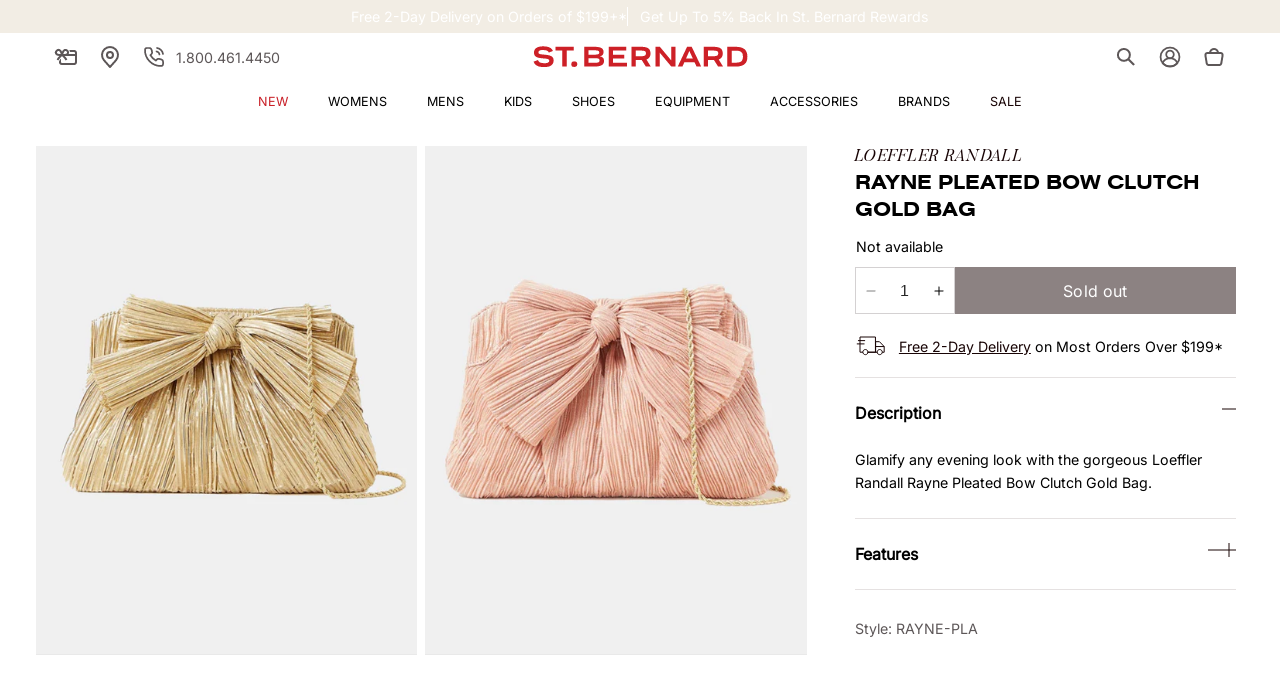

--- FILE ---
content_type: text/css
request_url: https://www.saintbernard.com/cdn/shop/t/106/assets/section-recently-viewed-products.css?v=4227062712484391651705854164
body_size: -734
content:
/*# sourceMappingURL=/cdn/shop/t/106/assets/section-recently-viewed-products.css.map?v=4227062712484391651705854164 */


--- FILE ---
content_type: text/css; charset=utf-8
request_url: https://assistant-script.nobi.ai/main.css?version=1.3.130
body_size: 16816
content:
@charset "UTF-8";.SearchWithAiButton_button__2p8D4{align-items:center;background-color:#000!important;background-color:var(--nobi-button-background,var(--nobi-button-background-default,#000))!important;border:none!important;border:var(--nobi-button-border,none)!important;border-radius:10px!important;border-radius:var(--nobi-button-border-radius,var(--nobi-button-border-radius-default,10px))!important;box-shadow:none!important;color:#fff!important;color:var(--nobi-button-text-color,var(--nobi-button-text-color-default,#fff))!important;cursor:pointer;display:flex;font-family:sans-serif!important;font-family:var(--nobi-button-font-family,var(--nobi-button-font-family-default,sans-serif))!important;font-size:14px!important;font-size:var(--nobi-button-font-size,var(--nobi-button-font-size-default,14px))!important;font-weight:400!important;justify-content:center;padding:var(--nobi-button-padding,var(--nobi-button-padding-default))!important;text-transform:none!important;transition:all .3s ease;white-space:nowrap}.SearchWithAiButton_button__2p8D4:hover{background-color:#000!important;background-color:var(--nobi-button-hover-background,var(--nobi-button-hover-background-default,#000))!important;box-shadow:none!important;box-shadow:var(--nobi-button-hover-box-shadow,none)!important;color:#fff!important;color:var(--nobi-button-hover-text-color,var(--nobi-button-hover-text-color-default,#fff))!important;transform:none;transform:var(--nobi-button-hover-transform,none)}.SearchWithAiButton_textButton__VUfpx{background:none!important;border:none!important;border-radius:0!important;box-shadow:none!important;color:inherit!important;font-family:inherit!important;font-size:inherit!important;padding:0!important;text-decoration:none!important}.SearchWithAiButton_textButton__VUfpx:hover{background:none!important;border:none!important;color:inherit!important;text-decoration:none!important}@keyframes SearchWithAiButton_spin-once__Yk0Ts{0%{transform:rotate(0deg)}to{transform:rotate(1turn)}}.SearchWithAiButton_spinOnce__J7NWt{animation:SearchWithAiButton_spin-once__Yk0Ts 1.3s ease-in-out}@media (max-width:650px){.SearchWithAiButton_aiButton__eJRI5,.SearchWithAiButton_button__2p8D4{padding:var(--nobi-button-padding-mobile,var(--nobi-button-padding-mobile-default))!important}}.ModeToggle_modeToggle__Q4kC3{align-items:center;background:#f3f4f6;border-radius:9999px;box-shadow:inset 0 1px 1px #0000000a;display:grid;grid-template-columns:repeat(2,1fr);isolation:isolate;margin-right:4px;outline:1px solid #0000000f;position:relative}.ModeToggle_modeToggle__Q4kC3.ModeToggle_compact__4Mi90{font-size:12px;padding:2px}.ModeToggle_modeToggle__Q4kC3.ModeToggle_regular__Xbh4P{font-size:14px;padding:4px}.ModeToggle_thumb__9YESE{background:#fff;border-radius:9999px;box-shadow:0 1px 2px #0000000f;height:calc(100% - 8px);left:4px;outline:1px solid #e5e7eb;position:absolute;top:4px;transition:transform .2s ease;width:calc(50% - 4px);z-index:0}.ModeToggle_modeToggle__Q4kC3.ModeToggle_compact__4Mi90 .ModeToggle_thumb__9YESE{height:calc(100% - 4px);left:2px;top:2px;width:calc(50% - 2px)}.ModeToggle_toggleButton__l3duG{align-items:center;appearance:none;-webkit-appearance:none;-moz-appearance:none;background:#0000;border:0;border-radius:9999px;box-sizing:border-box;cursor:pointer;display:flex;font-weight:600;font:inherit;gap:6px;justify-content:center;line-height:1;margin:0;position:relative;z-index:1}.ModeToggle_toggleButton__l3duG.ModeToggle_compact__4Mi90{padding:4px 8px}.ModeToggle_toggleButton__l3duG.ModeToggle_regular__Xbh4P{padding:6px 12px}.ModeToggle_toggleButton__l3duG.ModeToggle_selected__9Ybt0{color:#111827}.ModeToggle_toggleButton__l3duG.ModeToggle_unselected__Zcq1V,.ModeToggle_toggleButton__l3duG.ModeToggle_unselected__Zcq1V svg{color:#6b7280}.ModeToggle_animatedThumb__Dvscd{background:#fff;border-radius:9999px;box-shadow:0 1px 2px #0000000f;inset:0;outline:1px solid #e5e7eb;position:absolute;z-index:0}.ModeToggle_buttonContent__IAk4z{align-items:center;display:inline-flex;gap:6px;position:relative;z-index:1}@media (min-width:640px){.CTA_onlyMobile__qFwqk{display:none!important}.CTA_onlyDesktop__2ZfCN{display:inline-flex!important}}@media (max-width:639px){.CTA_onlyMobile__qFwqk{display:inline-flex!important}.CTA_onlyDesktop__2ZfCN{display:none!important}}.CTA_ctaButton__nXDqy{appearance:none;-webkit-appearance:none;-moz-appearance:none;background:#0000;border:0;border-radius:9999px!important;border-radius:var(--nobi-search-bar-button-border-radius,9999px)!important;box-shadow:0 1px 2px #0000000f;box-sizing:border-box;color:#fff!important;color:var(--nobi-search-bar-button-text-color,#fff)!important;filter:none;font:inherit;font-family:inherit!important;font-family:var(--nobi-search-bar-button-font-family,inherit)!important;line-height:1;margin:0;opacity:1;padding:0}.CTA_ctaButton__nXDqy:disabled{cursor:not-allowed}.CTA_ctaButton__nXDqy:not(:disabled){cursor:pointer}.CTA_compactIcon__VrvEl{display:grid;min-height:-webkit-fit-content;min-height:fit-content;min-width:-webkit-fit-content;min-width:fit-content;padding:5px;place-items:center}.CTA_compactButton__DQSBf{align-items:center;display:inline-flex;font-size:12px;font-weight:700;gap:6px;padding:5px 12px;white-space:nowrap}.CTA_regularIcon__kkqo3{display:grid;height:40px;place-items:center;width:40px}.CTA_regularButton__06Txq{align-items:center;display:inline-flex;font-weight:700;padding:10px 20px;white-space:nowrap}@media (max-width:639px){.CTA_regularButton__06Txq{font-size:14px}}.CTA_buttonContent__zeMHt{align-items:center;display:inline-flex;gap:8px}@media (min-width:640px){.HintRow_onlyMobile__EWiHe{display:none!important}.HintRow_onlyDesktop__UlJtV{display:inline-flex!important}}@media (max-width:639px){.HintRow_onlyMobile__EWiHe{display:inline-flex!important}.HintRow_onlyDesktop__UlJtV{display:none!important}}.HintRow_hintRow__iJs00{align-items:center;color:#6b7280;display:flex;font-size:12px;justify-content:space-between;margin-top:8px}.HintRow_hintInfo__pv7QO{align-items:center;display:inline-flex;gap:6px}.HintRow_hintLabel__eg2pU{font-weight:600}.HintRow_shortcutSection__IPhZ5{align-items:center;display:inline-flex;gap:8px}.HintRow_shortcutKey__0S-Cs{background:#f3f4f6;border-radius:9999px;font-family:ui-monospace,SFMono-Regular,Menlo,Monaco,Consolas,Liberation Mono,Courier New,monospace;padding:2px 8px}.HintRow_shortcutDescription__0JZrv{color:#6b7280}@media (min-width:640px){.AiSearchBar_onlyMobile__F5f7w{display:none!important}.AiSearchBar_onlyDesktop__TGq3y{display:inline-flex!important}}@media (max-width:639px){.AiSearchBar_onlyMobile__F5f7w{display:inline-flex!important}.AiSearchBar_onlyDesktop__TGq3y{display:none!important}}.AiSearchBar_container__ipHsN{box-sizing:border-box;max-width:100%;overflow:hidden;width:100%}.AiSearchBar_searchBar__FKyTN{align-items:center;background:#fff;box-shadow:0 1px 2px #0000000f;box-sizing:border-box;display:flex;max-width:100%;position:relative;width:100%}.AiSearchBar_searchBar__FKyTN.AiSearchBar_compact__bmdnH{border-radius:12px;gap:4px;height:36px;padding:4px 6px}.AiSearchBar_searchBar__FKyTN.AiSearchBar_regular__OSybX{border-radius:16px!important;border-radius:var(--nobi-search-bar-border-radius,16px)!important;gap:8px;padding:8px 10px}.AiSearchBar_searchBar__FKyTN.AiSearchBar_aiMode__gutTp{border:1px solid #f0abfc}.AiSearchBar_searchBar__FKyTN.AiSearchBar_defaultMode__L8\+Dc{border:1px solid #d1d5db}@media (min-width:650px){:has(.AiSearchBar_searchBar__FKyTN.AiSearchBar_onContextPage__mEJrP){min-width:800px;min-width:var(--nobi-search-bar-min-width-on-context-page,800px)}.AiSearchBar_searchBar__FKyTN.AiSearchBar_onContextPage__mEJrP{margin:1em auto;min-width:800px;min-width:var(--nobi-search-bar-min-width-on-context-page,800px)}}.AiSearchBar_input__yi8UW{background:#0000;border:0;color:#111827;flex:1 1;min-width:0;outline:none}.AiSearchBar_input__yi8UW.AiSearchBar_compact__bmdnH{font-size:13px}.AiSearchBar_input__yi8UW.AiSearchBar_regular__OSybX{font-size:15px}.AiSearchBar_input__yi8UW:focus-visible{outline:2px solid #0a66c2;outline-offset:2px}.AiSearchBar_input__yi8UW::placeholder{color:#9ca3af;opacity:1}.AiSearchBar_input__yi8UW::-webkit-input-placeholder{color:#9ca3af;opacity:1}.AiSearchBar_input__yi8UW::-moz-placeholder{color:#9ca3af;opacity:1}.AiSearchBar_input__yi8UW:-ms-input-placeholder{color:#9ca3af}.AiSearchBar_input__yi8UW:-moz-placeholder{color:#9ca3af}.AiSearchBar_iconTriggerWrapper__LcXLf{align-items:center;cursor:pointer;display:flex;transition:opacity .2s ease}.AiSearchBar_iconTriggerWrapper__LcXLf:hover{opacity:.8}.AiSearchBar_iconLabel__LcZEe{color:#111827;color:var(--nobi-search-bar-icon-color,#111827);font-size:14px;font-weight:500;-webkit-user-select:none;user-select:none}@media (max-width:650px){.AiSearchBar_iconLabel__LcZEe{display:none}}.AiSearchBar_iconContainer__uyxXC{align-items:center;border-radius:50%;display:flex;height:-webkit-fit-content;height:fit-content;justify-content:center;padding:8px;transition:transform .2s ease,background-color .2s ease;width:-webkit-fit-content;width:fit-content}.AiSearchBar_iconContainer__uyxXC:hover{background-color:#0000000d}.AiSearchBar_expandableContainer__tYBLG{align-items:center;box-sizing:border-box;display:flex;gap:8px;max-width:100%;overflow:hidden;width:100%}.AiSearchBar_searchBarWrapper__Ds2dc{align-items:center;box-sizing:border-box;display:flex;height:100%;opacity:0;overflow:hidden;transform:translateX(20px);transition:transform .3s ease-in-out,width .3s ease-in-out,opacity .3s ease-in-out;width:0}.AiSearchBar_searchBarWrapper__Ds2dc.AiSearchBar_rightToLeft__LQC9q{transform:translateX(20px)}.AiSearchBar_searchBarWrapper__Ds2dc.AiSearchBar_visible__bXsR5{opacity:1;transform:translateX(0)}@media (max-width:650px){.AiSearchBar_searchBarWrapper__Ds2dc{-webkit-backdrop-filter:blur(3px);backdrop-filter:blur(3px);flex-direction:column;height:100vh;padding:10px 10px 40px!important;transform:translateY(-20px)!important;transition:transform .3s ease-in-out,width .3s ease-in-out,opacity .3s ease-in-out;width:100vw!important}.AiSearchBar_searchBarWrapper__Ds2dc.AiSearchBar_visible__bXsR5{transform:translateY(0)!important}.AiSearchBar_container__ipHsN.AiSearchBar_mobileTopBand__\+Lqni{left:0;position:fixed;right:0;top:0;z-index:1000}.AiSearchBar_container__ipHsN.AiSearchBar_mobileTopBand__\+Lqni .AiSearchBar_searchBarWrapper__Ds2dc{background:#000000a6;padding:35px 20px}.AiSearchBar_container__ipHsN.AiSearchBar_mobileTopBand__\+Lqni .AiSearchBar_searchBarWrapper__Ds2dc>.AiSearchBar_searchBar__FKyTN{transform:translateY(-100%);transition:transform .3s ease-in-out}.AiSearchBar_container__ipHsN.AiSearchBar_mobileTopBand__\+Lqni .AiSearchBar_searchBarWrapper__Ds2dc.AiSearchBar_visible__bXsR5>.AiSearchBar_searchBar__FKyTN{transform:translateY(0)}}.AiSearchBar_iconWrapper__IUPMf{align-items:center;border-radius:50%;cursor:pointer;display:flex;flex-shrink:0;height:-webkit-fit-content;height:fit-content;justify-content:center;padding:8px;transition:background-color .2s ease,transform .2s ease;width:-webkit-fit-content;width:fit-content}.AiSearchBar_iconWrapper__IUPMf:hover{background-color:#0000000d}.AiSearchBar_visuallyHidden__\+JBWn{clip:rect(1px,1px,1px,1px);border:0;height:1px;margin:-1px;overflow:hidden;padding:0;position:absolute!important;white-space:nowrap;width:1px}.TypeaheadSuggestionPanel_panel__nQK\+s{animation:TypeaheadSuggestionPanel_fadeIn__B86up .2s ease;background:#fff;border:1px solid #e0e0e0;border-radius:8px;box-shadow:0 4px 16px #00000026;max-height:600px;outline:none;overflow-y:auto;width:100%}@keyframes TypeaheadSuggestionPanel_fadeIn__B86up{0%{opacity:0;transform:translateY(-8px)}to{opacity:1;transform:translateY(0)}}@media (max-width:600px){.TypeaheadSuggestionPanel_panel__nQK\+s{border-radius:12px;max-height:70vh}}.TypeaheadSuggestionPanel_panel__nQK\+s:focus{outline:none}.TypeaheadSuggestionPanel_queriesSection__vT5A\+{border-bottom:1px solid #e0e0e0}.TypeaheadSuggestionPanel_queryItem__ZoJq-{color:#333;cursor:pointer;font-size:14px;outline:none;padding:12px 16px;transition:background-color .15s ease}@media (max-width:600px){.TypeaheadSuggestionPanel_queryItem__ZoJq-{font-size:16px;padding:12px 16px}}.TypeaheadSuggestionPanel_queryItem__ZoJq-.TypeaheadSuggestionPanel_selected__qG10d{background-color:#f5f5f5}.TypeaheadSuggestionPanel_productsSection__hM3RH{padding:6px 0}.TypeaheadSuggestionPanel_productItem__GKsLR{align-items:flex-start;cursor:pointer;display:flex;outline:none;padding:10px 16px;transition:background-color .15s ease}@media (max-width:600px){.TypeaheadSuggestionPanel_productItem__GKsLR{padding:12px 16px}}.TypeaheadSuggestionPanel_productItem__GKsLR.TypeaheadSuggestionPanel_selected__qG10d{background-color:#f5f5f5}.TypeaheadSuggestionPanel_productImage__7WuRf{border-radius:4px;flex-shrink:0;height:55px;margin-right:12px;object-fit:cover;width:55px}.TypeaheadSuggestionPanel_productImagePlaceholder__cKrPr{align-items:center;background-color:#f5f5f5;border-radius:4px;display:flex;flex-shrink:0;height:55px;justify-content:center;margin-right:12px;width:55px}.TypeaheadSuggestionPanel_productInfo__Uui0z{display:flex;flex:1 1;flex-direction:column;gap:1px;justify-content:space-between;min-height:42px;min-width:0;padding:2px 0}.TypeaheadSuggestionPanel_productName__X2biP{color:#333;font-size:14px;font-weight:600;margin-bottom:2px;overflow:hidden;text-overflow:ellipsis;white-space:nowrap}.TypeaheadSuggestionPanel_headline__xBh\+F{color:#666;font-size:12px;margin-bottom:4px}@media (max-width:600px){.TypeaheadSuggestionPanel_productName__X2biP{font-size:15px}}.TypeaheadSuggestionPanel_variantTitle__vpGy-{color:#666;font-size:12px;margin-bottom:2px}.TypeaheadSuggestionPanel_priceContainer__sN50e{align-items:center;display:flex;gap:8px}.TypeaheadSuggestionPanel_productPrice__1HNif{color:#333;font-size:14px;font-weight:500}@media (max-width:600px){.TypeaheadSuggestionPanel_productPrice__1HNif{font-size:15px}}.TypeaheadSuggestionPanel_compareAtPrice__cMlw2{color:#999;font-size:12px;text-decoration:line-through}@media (max-width:600px){.TypeaheadSuggestionPanel_compareAtPrice__cMlw2{font-size:13px}}.TypeaheadSuggestionPanel_footer__ToWHA{border-top:1px solid #e0e0e0;padding:10px 16px;text-align:center}.TypeaheadSuggestionPanel_loadingState__P1pua{color:#666;font-size:14px;padding:20px;text-align:center}[role=option]:focus:not(:focus-visible){outline:none!important}.TypeaheadSuggestionPanel_emptyState__zE6Rf{color:#999;font-size:14px;padding:20px;text-align:center}.TypeaheadSuggestionPanel_panel__nQK\+s mark{background:#0000;color:inherit;font-weight:700;padding:0}[role=option]:focus{outline:2px solid #0a66c2;outline-offset:2px}.TypeaheadSuggestionPanel_visuallyHidden__KcFOf{clip:rect(1px,1px,1px,1px);border:0;height:1px;margin:-1px;overflow:hidden;padding:0;position:absolute!important;white-space:nowrap;width:1px}.TypeaheadSuggestionPanel_compareAtPrice__cMlw2{color:#595959}.TypeaheadSuggestionPanel_viewAllItem__9b2Mm{background:#fff;border-top:1px solid #e0e0e0;bottom:0;color:#666;cursor:pointer;font-size:13px;font-weight:400;padding:12px 16px;position:-webkit-sticky;position:sticky;text-align:center}.TypeaheadSuggestionPanel_viewAllItem__9b2Mm.TypeaheadSuggestionPanel_selected__qG10d,.TypeaheadSuggestionPanel_viewAllItem__9b2Mm:hover{background:#f6f6f6;color:#333}.TypeaheadSuggestionPanel_messageToShopper__1Q0hd{-webkit-line-clamp:2;-webkit-box-orient:vertical;display:-webkit-box;font-size:12px;line-height:1.3;margin-top:4px;overflow:hidden;text-overflow:ellipsis}.SearchBar_searchContainer__XA98r{width:100%}.SearchBar_form__gW7Gj{background:#fff;border:1px solid #dbd8e0;border-radius:20px;box-sizing:border-box;display:flex;flex:1 1;height:100%;justify-content:space-between;max-height:40px;min-height:20px;padding:4px 6px;width:100%}.SearchBar_visuallyHidden__stVrL{clip:rect(1px,1px,1px,1px);border:0;height:1px;margin:-1px;overflow:hidden;padding:0;position:absolute!important;white-space:nowrap;width:1px}@media (max-width:600px){.SearchBar_form__gW7Gj{overflow:hidden}}.SearchBar_inputWrapper__Y3m19{align-items:center;display:flex;flex:1 1}.SearchBar_inputWrapper__Y3m19 input,.SearchBar_inputWrapper__Y3m19 input:focus,.SearchBar_inputWrapper__Y3m19:focus-visible{border:0!important;box-shadow:none!important;outline:none!important;text-align:left}.SearchBar_inputWrapper__Y3m19 .SearchBar_input__bIy50:focus-visible{outline:2px solid #0a66c2!important;outline-offset:2px!important}.SearchBar_input__bIy50{align-items:center;background:#0000;border:none;display:flex;height:100%;outline:none;padding:0 8px;width:100%}@media (max-width:600px){.SearchBar_aiButton__VjjG4{padding:1% 15px}}.SearchBar_input__bIy50{color:#65636d}@media (max-width:600px){.SearchBar_input__bIy50{font-size:16px}}.SearchBar_input__bIy50::placeholder{color:#65636d88;font-size:14px;font-style:normal;font-weight:400;line-height:normal}.searchBarWrapper{box-sizing:border-box;height:100%}@media (min-width:650px){.searchBarWrapper.left-to-right{transform:translateX(-20px)}.searchBarWrapper.right-to-left{transform:translateX(20px)}.searchBarWrapper.visible{opacity:1;transform:translateX(0)}.searchBarWrapper{align-items:center;display:flex;opacity:0;overflow:hidden;transition:transform .3s ease-in-out,width .3s ease-in-out,opacity .3s ease-in-out;width:0}}@media (max-width:650px){.searchBarWrapper{align-items:center;-webkit-backdrop-filter:blur(3px);backdrop-filter:blur(3px);display:flex!important;opacity:0;padding:20px;transition:transform .3s ease-in-out,width .3s ease-in-out,opacity .3s ease-in-out;width:100vw!important}.searchBarWrapper.visible{opacity:1}.searchBarWrapper>#nobi-search-form{transform:translateY(-100%);transition:transform .3s ease-in-out}.searchBarWrapper.visible>#nobi-search-form{transform:translateY(0)}}#SearchBarInjector_nobiSearchBarInjectedContainer__am2T2{align-items:center;box-sizing:border-box;display:inline-flex;max-height:100px;max-width:100%;overflow:visible;position:relative}#SearchBarInjector_closeIcon__B3tMm svg{font-size:30px;margin-top:-2px}@media (min-width:650px){#SearchBarInjector_closeIcon__B3tMm{display:none}}.SearchBarInjector_searchInputWrapper__plf05{align-items:center;display:inline-flex;position:relative}.SearchBarInjector_searchInputWrapper__plf05 input{background:#0000;border:none;flex:1 1 auto;outline:none;padding-left:8px;padding-right:32px}.SearchBarInjector_searchAiBtnContainer__3vKiU{display:flex;pointer-events:all;position:absolute;right:8px;z-index:1}@media (max-width:650px){#SearchBarInjector_nobiSearchBarInjectedContainer__am2T2{align-items:center;align-self:stretch;display:flex;flex-shrink:0;gap:10px;justify-content:center;left:0;max-width:100%;position:fixed;top:0;z-index:1000}}.nobi-send-message-button{background-color:var(--nobi-button-background-default)!important;background-color:var(--nobi-button-background,var(--nobi-button-background-default))!important;color:var(--nobi-button-text-color-default)!important;color:var(--nobi-button-text-color,var(--nobi-button-text-color-default))!important;cursor:pointer;display:flex;font-family:var(--nobi-button-font-family-default)!important;font-family:var(--nobi-button-font-family,var(--nobi-button-font-family-default))!important;font-weight:400;justify-content:center;transition:all .3s ease}#MessageForm_messageForm__wh7b\+{align-items:center;flex:1 1;margin:0 auto;padding:1.5em 0;width:100%}#MessageForm_messageForm__wh7b\+.MessageForm_messageFormCart__1BDNh{max-width:100%!important;padding:0!important}#MessageForm_messageForm__wh7b\+.MessageForm_pdpAssistant__LClqV{max-width:100%;padding-bottom:0;padding-top:0}@media (max-width:650px){#MessageForm_messageForm__wh7b\+{max-width:100%;padding:1.5em 0 1em;width:100%}}#MessageForm_messageInput__9bpuZ{border:0;text-align:left}@media (max-width:650px){#MessageForm_messageInput__9bpuZ{font-size:16px!important}}#MessageForm_messageForm__wh7b\+ input:focus,#MessageForm_messageForm__wh7b\+ input:focus-visible,#MessageForm_messageForm__wh7b\+ input:focus:-ms-input-placeholder,#MessageForm_messageForm__wh7b\+ input:focus::-moz-placeholder,#MessageForm_messageForm__wh7b\+ input:focus::-ms-input-placeholder,#MessageForm_messageForm__wh7b\+ input:focus::-webkit-input-placeholder,#MessageForm_messageForm__wh7b\+ input:focus::-webkit-input-placeholder:focus,#MessageForm_messageForm__wh7b\+ input:focus::-webkit-input-placeholder:focus-visible,#MessageForm_messageForm__wh7b\+ textarea:focus,#MessageForm_messageForm__wh7b\+ textarea:focus-visible,#MessageForm_messageForm__wh7b\+ textarea:focus:-ms-input-placeholder,#MessageForm_messageForm__wh7b\+ textarea:focus::-moz-placeholder,#MessageForm_messageForm__wh7b\+ textarea:focus::-ms-input-placeholder,#MessageForm_messageForm__wh7b\+ textarea:focus::-webkit-input-placeholder{border:0!important;box-shadow:none!important;outline:none!important}#MessageForm_helperTextContainer__QpA83{display:flex;flex-direction:row;gap:2em;margin-top:.5em;max-width:100%}.MessageForm_helperTextItem__EWwBw{font-size:12px;font-weight:400;max-width:100%;overflow:hidden;text-overflow:ellipsis;white-space:nowrap}@media (max-width:650px){.MessageForm_hiddenMobileHelper__MUJM2{display:none}}#MessageForm_messageForm__wh7b\+ input[data-uw-rm-outline-styled],#MessageForm_messageForm__wh7b\+ input[data-uw-rm-outline],#MessageForm_messageForm__wh7b\+ textarea[data-uw-rm-outline-styled],#MessageForm_messageForm__wh7b\+ textarea[data-uw-rm-outline]{border:0!important;outline:none!important;outline-offset:0!important}

/*!
 * three-dots - v0.3.2
 * CSS loading animations made with single element
 * https://nzbin.github.io/three-dots/
 *
 * Copyright (c) 2018 nzbin
 * Released under MIT License
 */.dot-elastic{animation:dot-elastic 1s linear infinite;background-color:#9880ff;border-radius:5px;color:#9880ff;height:10px;position:relative;width:10px}.dot-elastic:after,.dot-elastic:before{content:"";display:inline-block;position:absolute;top:0}.dot-elastic:before{animation:dot-elastic-before 1s linear infinite;left:-15px}.dot-elastic:after,.dot-elastic:before{background-color:#9880ff;border-radius:5px;color:#9880ff;height:10px;width:10px}.dot-elastic:after{animation:dot-elastic-after 1s linear infinite;left:15px}@keyframes dot-elastic-before{0%{transform:scale(1)}25%{transform:scaleY(1.5)}50%{transform:scaleY(.67)}75%{transform:scale(1)}to{transform:scale(1)}}@keyframes dot-elastic{0%{transform:scale(1)}25%{transform:scale(1)}50%{transform:scaleY(1.5)}75%{transform:scale(1)}to{transform:scale(1)}}@keyframes dot-elastic-after{0%{transform:scale(1)}25%{transform:scale(1)}50%{transform:scaleY(.67)}75%{transform:scaleY(1.5)}to{transform:scale(1)}}.dot-pulse{animation:dot-pulse 1.5s linear infinite;animation-delay:.25s;box-shadow:9999px 0 0 -5px;left:-9999px;position:relative}.dot-pulse,.dot-pulse:after,.dot-pulse:before{background-color:#9880ff;border-radius:5px;color:#9880ff;height:10px;width:10px}.dot-pulse:after,.dot-pulse:before{content:"";display:inline-block;position:absolute;top:0}.dot-pulse:before{animation:dot-pulse-before 1.5s linear infinite;animation-delay:0s;box-shadow:9984px 0 0 -5px}.dot-pulse:after{animation:dot-pulse-after 1.5s linear infinite;animation-delay:.5s;box-shadow:10014px 0 0 -5px}@keyframes dot-pulse-before{0%{box-shadow:9984px 0 0 -5px}30%{box-shadow:9984px 0 0 2px}60%,to{box-shadow:9984px 0 0 -5px}}@keyframes dot-pulse{0%{box-shadow:9999px 0 0 -5px}30%{box-shadow:9999px 0 0 2px}60%,to{box-shadow:9999px 0 0 -5px}}@keyframes dot-pulse-after{0%{box-shadow:10014px 0 0 -5px}30%{box-shadow:10014px 0 0 2px}60%,to{box-shadow:10014px 0 0 -5px}}.dot-flashing{animation:dot-flashing 1s linear infinite alternate;animation-delay:.5s;background-color:#9880ff;border-radius:5px;color:#9880ff;height:10px;position:relative;width:10px}.dot-flashing:after,.dot-flashing:before{content:"";display:inline-block;position:absolute;top:0}.dot-flashing:before{animation:dot-flashing 1s infinite alternate;animation-delay:0s;left:-15px}.dot-flashing:after,.dot-flashing:before{background-color:#9880ff;border-radius:5px;color:#9880ff;height:10px;width:10px}.dot-flashing:after{animation:dot-flashing 1s infinite alternate;animation-delay:1s;left:15px}@keyframes dot-flashing{0%{background-color:#9880ff}50%,to{background-color:#9880ff33}}.dot-collision{background-color:#9880ff;border-radius:5px;color:#9880ff;height:10px;position:relative;width:10px}.dot-collision:after,.dot-collision:before{content:"";display:inline-block;position:absolute;top:0}.dot-collision:before{animation:dot-collision-before 2s ease-in infinite;left:-10px}.dot-collision:after,.dot-collision:before{background-color:#9880ff;border-radius:5px;color:#9880ff;height:10px;width:10px}.dot-collision:after{animation:dot-collision-after 2s ease-in infinite;animation-delay:1s;left:10px}@keyframes dot-collision-before{0%,50%,75%,to{transform:translateX(0)}25%{transform:translateX(-15px)}}@keyframes dot-collision-after{0%,50%,75%,to{transform:translateX(0)}25%{transform:translateX(15px)}}.dot-revolution{background-color:#9880ff;border-radius:5px;color:#9880ff;height:10px;position:relative;width:10px}.dot-revolution:after,.dot-revolution:before{content:"";display:inline-block;position:absolute}.dot-revolution:before{animation:dot-revolution 1.4s linear infinite;top:-15px;transform-origin:5px 20px}.dot-revolution:after,.dot-revolution:before{background-color:#9880ff;border-radius:5px;color:#9880ff;height:10px;left:0;width:10px}.dot-revolution:after{animation:dot-revolution 1s linear infinite;top:-30px;transform-origin:5px 35px}@keyframes dot-revolution{0%{transform:rotate(0deg) translateZ(0)}to{transform:rotate(1turn) translateZ(0)}}.dot-carousel{animation:dot-carousel 1.5s linear infinite;background-color:#9880ff;border-radius:5px;box-shadow:9984px 0 0 0 #9880ff,9999px 0 0 0 #9880ff,10014px 0 0 0 #9880ff;color:#9880ff;height:10px;left:-9999px;position:relative;width:10px}@keyframes dot-carousel{0%{box-shadow:9984px 0 0 -1px #9880ff,9999px 0 0 1px #9880ff,10014px 0 0 -1px #9880ff}50%{box-shadow:10014px 0 0 -1px #9880ff,9984px 0 0 -1px #9880ff,9999px 0 0 1px #9880ff}to{box-shadow:9999px 0 0 1px #9880ff,10014px 0 0 -1px #9880ff,9984px 0 0 -1px #9880ff}}.dot-typing{animation:dot-typing 1.5s linear infinite;background-color:#9880ff;border-radius:5px;box-shadow:9984px 0 0 0 #9880ff,9999px 0 0 0 #9880ff,10014px 0 0 0 #9880ff;color:#9880ff;height:10px;left:-9999px;position:relative;width:10px}@keyframes dot-typing{0%{box-shadow:9984px 0 0 0 #9880ff,9999px 0 0 0 #9880ff,10014px 0 0 0 #9880ff}16.667%{box-shadow:9984px -10px 0 0 #9880ff,9999px 0 0 0 #9880ff,10014px 0 0 0 #9880ff}33.333%{box-shadow:9984px 0 0 0 #9880ff,9999px 0 0 0 #9880ff,10014px 0 0 0 #9880ff}50%{box-shadow:9984px 0 0 0 #9880ff,9999px -10px 0 0 #9880ff,10014px 0 0 0 #9880ff}66.667%{box-shadow:9984px 0 0 0 #9880ff,9999px 0 0 0 #9880ff,10014px 0 0 0 #9880ff}83.333%{box-shadow:9984px 0 0 0 #9880ff,9999px 0 0 0 #9880ff,10014px -10px 0 0 #9880ff}to{box-shadow:9984px 0 0 0 #9880ff,9999px 0 0 0 #9880ff,10014px 0 0 0 #9880ff}}.dot-windmill{animation:dot-windmill 2s linear infinite;background-color:#9880ff;border-radius:5px;color:#9880ff;height:10px;position:relative;top:-10px;transform-origin:5px 15px;width:10px}.dot-windmill:after,.dot-windmill:before{content:"";display:inline-block;position:absolute}.dot-windmill:before{left:-8.66254px}.dot-windmill:after,.dot-windmill:before{background-color:#9880ff;border-radius:5px;color:#9880ff;height:10px;top:15px;width:10px}.dot-windmill:after{left:8.66254px}@keyframes dot-windmill{0%{transform:rotate(0deg) translateZ(0)}to{transform:rotate(2turn) translateZ(0)}}.dot-bricks{animation:dot-bricks 2s ease infinite;background-color:#9880ff;border-radius:5px;box-shadow:9991px -16px 0 0 #9880ff,9991px 0 0 0 #9880ff,10007px 0 0 0 #9880ff;color:#9880ff;height:10px;left:-9999px;position:relative;top:8px;width:10px}@keyframes dot-bricks{0%{box-shadow:9991px -16px 0 0 #9880ff,9991px 0 0 0 #9880ff,10007px 0 0 0 #9880ff}8.333%{box-shadow:10007px -16px 0 0 #9880ff,9991px 0 0 0 #9880ff,10007px 0 0 0 #9880ff}16.667%{box-shadow:10007px -16px 0 0 #9880ff,9991px -16px 0 0 #9880ff,10007px 0 0 0 #9880ff}25%{box-shadow:10007px -16px 0 0 #9880ff,9991px -16px 0 0 #9880ff,9991px 0 0 0 #9880ff}33.333%{box-shadow:10007px 0 0 0 #9880ff,9991px -16px 0 0 #9880ff,9991px 0 0 0 #9880ff}41.667%{box-shadow:10007px 0 0 0 #9880ff,10007px -16px 0 0 #9880ff,9991px 0 0 0 #9880ff}50%{box-shadow:10007px 0 0 0 #9880ff,10007px -16px 0 0 #9880ff,9991px -16px 0 0 #9880ff}58.333%{box-shadow:9991px 0 0 0 #9880ff,10007px -16px 0 0 #9880ff,9991px -16px 0 0 #9880ff}66.666%{box-shadow:9991px 0 0 0 #9880ff,10007px 0 0 0 #9880ff,9991px -16px 0 0 #9880ff}75%{box-shadow:9991px 0 0 0 #9880ff,10007px 0 0 0 #9880ff,10007px -16px 0 0 #9880ff}83.333%{box-shadow:9991px -16px 0 0 #9880ff,10007px 0 0 0 #9880ff,10007px -16px 0 0 #9880ff}91.667%{box-shadow:9991px -16px 0 0 #9880ff,9991px 0 0 0 #9880ff,10007px -16px 0 0 #9880ff}to{box-shadow:9991px -16px 0 0 #9880ff,9991px 0 0 0 #9880ff,10007px 0 0 0 #9880ff}}.dot-floating{animation:dot-floating 3s cubic-bezier(.15,.6,.9,.1) infinite;background-color:#9880ff;border-radius:5px;color:#9880ff;height:10px;position:relative;width:10px}.dot-floating:after,.dot-floating:before{content:"";display:inline-block;position:absolute;top:0}.dot-floating:before{animation:dot-floating-before 3s ease-in-out infinite;left:-12px}.dot-floating:after,.dot-floating:before{background-color:#9880ff;border-radius:5px;color:#9880ff;height:10px;width:10px}.dot-floating:after{animation:dot-floating-after 3s cubic-bezier(.4,0,1,1) infinite;left:-24px}@keyframes dot-floating{0%{left:calc(-50% - 5px)}75%{left:calc(50% + 105px)}to{left:calc(50% + 105px)}}@keyframes dot-floating-before{0%{left:-50px}50%{left:-12px}75%{left:-50px}to{left:-50px}}@keyframes dot-floating-after{0%{left:-100px}50%{left:-24px}75%{left:-100px}to{left:-100px}}.dot-fire{animation:dot-fire 1.5s linear infinite;animation-delay:-.85s;box-shadow:9999px 22.5px 0 -5px #9880ff;left:-9999px;position:relative}.dot-fire,.dot-fire:after,.dot-fire:before{background-color:#9880ff;border-radius:5px;color:#9880ff;height:10px;width:10px}.dot-fire:after,.dot-fire:before{content:"";display:inline-block;position:absolute;top:0}.dot-fire:before{animation:dot-fire 1.5s linear infinite;animation-delay:-1.85s}.dot-fire:after,.dot-fire:before{box-shadow:9999px 22.5px 0 -5px #9880ff}.dot-fire:after{animation:dot-fire 1.5s linear infinite;animation-delay:-2.85s}@keyframes dot-fire{1%{box-shadow:9999px 22.5px 0 -5px #9880ff}50%{box-shadow:9999px -5.625px 0 2px #9880ff}to{box-shadow:9999px -22.5px 0 -5px #9880ff}}.dot-spin{animation:dot-spin 1.5s linear infinite;background-color:initial;border-radius:5px;box-shadow:0 -18px 0 0 #9880ff,12.727926px -12.727926px 0 0 #9880ff,18px 0 0 0 #9880ff,12.727926px 12.727926px 0 0 #9880ff00,0 18px 0 0 #9880ff00,-12.727926px 12.727926px 0 0 #9880ff00,-18px 0 0 0 #9880ff00,-12.727926px -12.727926px 0 0 #9880ff00;color:#0000;height:10px;position:relative;width:10px}@keyframes dot-spin{0%,to{box-shadow:0 -18px 0 0 #9880ff,12.727926px -12.727926px 0 0 #9880ff,18px 0 0 0 #9880ff,12.727926px 12.727926px 0 -5px #9880ff00,0 18px 0 -5px #9880ff00,-12.727926px 12.727926px 0 -5px #9880ff00,-18px 0 0 -5px #9880ff00,-12.727926px -12.727926px 0 -5px #9880ff00}12.5%{box-shadow:0 -18px 0 -5px #9880ff00,12.727926px -12.727926px 0 0 #9880ff,18px 0 0 0 #9880ff,12.727926px 12.727926px 0 0 #9880ff,0 18px 0 -5px #9880ff00,-12.727926px 12.727926px 0 -5px #9880ff00,-18px 0 0 -5px #9880ff00,-12.727926px -12.727926px 0 -5px #9880ff00}25%{box-shadow:0 -18px 0 -5px #9880ff00,12.727926px -12.727926px 0 -5px #9880ff00,18px 0 0 0 #9880ff,12.727926px 12.727926px 0 0 #9880ff,0 18px 0 0 #9880ff,-12.727926px 12.727926px 0 -5px #9880ff00,-18px 0 0 -5px #9880ff00,-12.727926px -12.727926px 0 -5px #9880ff00}37.5%{box-shadow:0 -18px 0 -5px #9880ff00,12.727926px -12.727926px 0 -5px #9880ff00,18px 0 0 -5px #9880ff00,12.727926px 12.727926px 0 0 #9880ff,0 18px 0 0 #9880ff,-12.727926px 12.727926px 0 0 #9880ff,-18px 0 0 -5px #9880ff00,-12.727926px -12.727926px 0 -5px #9880ff00}50%{box-shadow:0 -18px 0 -5px #9880ff00,12.727926px -12.727926px 0 -5px #9880ff00,18px 0 0 -5px #9880ff00,12.727926px 12.727926px 0 -5px #9880ff00,0 18px 0 0 #9880ff,-12.727926px 12.727926px 0 0 #9880ff,-18px 0 0 0 #9880ff,-12.727926px -12.727926px 0 -5px #9880ff00}62.5%{box-shadow:0 -18px 0 -5px #9880ff00,12.727926px -12.727926px 0 -5px #9880ff00,18px 0 0 -5px #9880ff00,12.727926px 12.727926px 0 -5px #9880ff00,0 18px 0 -5px #9880ff00,-12.727926px 12.727926px 0 0 #9880ff,-18px 0 0 0 #9880ff,-12.727926px -12.727926px 0 0 #9880ff}75%{box-shadow:0 -18px 0 0 #9880ff,12.727926px -12.727926px 0 -5px #9880ff00,18px 0 0 -5px #9880ff00,12.727926px 12.727926px 0 -5px #9880ff00,0 18px 0 -5px #9880ff00,-12.727926px 12.727926px 0 -5px #9880ff00,-18px 0 0 0 #9880ff,-12.727926px -12.727926px 0 0 #9880ff}87.5%{box-shadow:0 -18px 0 0 #9880ff,12.727926px -12.727926px 0 0 #9880ff,18px 0 0 -5px #9880ff00,12.727926px 12.727926px 0 -5px #9880ff00,0 18px 0 -5px #9880ff00,-12.727926px 12.727926px 0 -5px #9880ff00,-18px 0 0 -5px #9880ff00,-12.727926px -12.727926px 0 0 #9880ff}}.dot-falling{animation:dot-falling 1s linear infinite;animation-delay:.1s;background-color:#9880ff;border-radius:5px;box-shadow:9999px 0 0 0 #9880ff;color:#9880ff;height:10px;left:-9999px;position:relative;width:10px}.dot-falling:after,.dot-falling:before{content:"";display:inline-block;position:absolute;top:0}.dot-falling:before{animation:dot-falling-before 1s linear infinite;animation-delay:0s}.dot-falling:after,.dot-falling:before{background-color:#9880ff;border-radius:5px;color:#9880ff;height:10px;width:10px}.dot-falling:after{animation:dot-falling-after 1s linear infinite;animation-delay:.2s}@keyframes dot-falling{0%{box-shadow:9999px -15px 0 0 #9880ff00}25%,50%,75%{box-shadow:9999px 0 0 0 #9880ff}to{box-shadow:9999px 15px 0 0 #9880ff00}}@keyframes dot-falling-before{0%{box-shadow:9984px -15px 0 0 #9880ff00}25%,50%,75%{box-shadow:9984px 0 0 0 #9880ff}to{box-shadow:9984px 15px 0 0 #9880ff00}}@keyframes dot-falling-after{0%{box-shadow:10014px -15px 0 0 #9880ff00}25%,50%,75%{box-shadow:10014px 0 0 0 #9880ff}to{box-shadow:10014px 15px 0 0 #9880ff00}}.dot-stretching{animation:dot-stretching 2s ease-in infinite;background-color:#9880ff;border-radius:5px;color:#9880ff;height:10px;position:relative;transform:scale(1.25);width:10px}.dot-stretching:after,.dot-stretching:before{content:"";display:inline-block;position:absolute;top:0}.dot-stretching:before{animation:dot-stretching-before 2s ease-in infinite}.dot-stretching:after,.dot-stretching:before{background-color:#9880ff;border-radius:5px;color:#9880ff;height:10px;width:10px}.dot-stretching:after{animation:dot-stretching-after 2s ease-in infinite}@keyframes dot-stretching{0%{transform:scale(1.25)}50%,60%{transform:scale(.8)}to{transform:scale(1.25)}}@keyframes dot-stretching-before{0%{transform:translate(0) scale(.7)}50%,60%{transform:translate(-20px) scale(1)}to{transform:translate(0) scale(.7)}}@keyframes dot-stretching-after{0%{transform:translate(0) scale(.7)}50%,60%{transform:translate(20px) scale(1)}to{transform:translate(0) scale(.7)}}.dot-gathering{margin:-1px 0;position:relative}.dot-gathering,.dot-gathering:after,.dot-gathering:before{background-color:#000;border-radius:6px;color:#0000;filter:blur(2px);height:12px;width:12px}.dot-gathering:after,.dot-gathering:before{animation:dot-gathering 2s ease-in infinite;content:"";display:inline-block;left:-50px;opacity:0;position:absolute;top:0}.dot-gathering:after{animation-delay:.5s}@keyframes dot-gathering{0%{opacity:0;transform:translateX(0)}35%,60%{opacity:1;transform:translateX(50px)}to{opacity:0;transform:translateX(100px)}}.dot-hourglass{animation:dot-hourglass 2.4s ease-in-out infinite;animation-delay:.6s;margin:-1px 0;position:relative;top:-15px;transform-origin:5px 20px}.dot-hourglass,.dot-hourglass:after,.dot-hourglass:before{background-color:#000;border-radius:6px;color:#0000;filter:blur(2px);height:12px;width:12px}.dot-hourglass:after,.dot-hourglass:before{content:"";display:inline-block;left:0;position:absolute;top:0}.dot-hourglass:before{top:30px}.dot-hourglass:after{animation:dot-hourglass-after 2.4s cubic-bezier(.65,.05,.36,1) infinite}@keyframes dot-hourglass{0%{transform:rotate(0deg)}25%{transform:rotate(180deg)}50%{transform:rotate(180deg)}75%{transform:rotate(1turn)}to{transform:rotate(1turn)}}@keyframes dot-hourglass-after{0%{transform:translateY(0)}25%{transform:translateY(30px)}50%{transform:translateY(30px)}75%{transform:translateY(0)}to{transform:translateY(0)}}.dot-overtaking{animation:dot-overtaking 2s cubic-bezier(.2,.6,.8,.2) infinite;margin:-1px 0;position:relative}.dot-overtaking,.dot-overtaking:after,.dot-overtaking:before{background-color:initial;border-radius:6px;box-shadow:0 -20px 0 0;color:#000;filter:blur(2px);height:12px;width:12px}.dot-overtaking:after,.dot-overtaking:before{content:"";display:inline-block;left:0;position:absolute;top:0}.dot-overtaking:before{animation:dot-overtaking 2s cubic-bezier(.2,.6,.8,.2) infinite;animation-delay:.3s}.dot-overtaking:after{animation:dot-overtaking 1.5s cubic-bezier(.2,.6,.8,.2) infinite;animation-delay:.6s}@keyframes dot-overtaking{0%{transform:rotate(0deg)}to{transform:rotate(1turn)}}.dot-shuttle{left:-15px;margin:-1px 0;position:relative}.dot-shuttle,.dot-shuttle:after,.dot-shuttle:before{background-color:#000;border-radius:6px;color:#0000;filter:blur(2px);height:12px;width:12px}.dot-shuttle:after,.dot-shuttle:before{content:"";display:inline-block;position:absolute;top:0}.dot-shuttle:before{animation:dot-shuttle 2s ease-out infinite;left:15px}.dot-shuttle:after{left:30px}@keyframes dot-shuttle{0%,50%,to{transform:translateX(0)}25%{transform:translateX(-45px)}75%{transform:translateX(45px)}}.dot-bouncing{font-size:10px;height:10px;position:relative}.dot-bouncing:before{animation:dot-bouncing 1s infinite;content:"⚽🏀🏐";display:inline-block;position:relative}@keyframes dot-bouncing{0%{animation-timing-function:ease-in;top:-20px}34%{transform:scale(1)}35%{animation-timing-function:ease-out;top:20px;transform:scale(1.5,.5)}45%{transform:scale(1)}90%{top:-20px}to{top:-20px}}.dot-rolling{font-size:10px;height:10px;position:relative}.dot-rolling:before{animation:dot-rolling 3s infinite;content:"⚽";display:inline-block;position:relative;transform:translateX(-25px)}@keyframes dot-rolling{0%{content:"⚽";transform:translateX(-25px) rotate(0deg)}16.667%{content:"⚽";transform:translateX(25px) rotate(2turn)}33.333%{content:"⚽";transform:translateX(-25px) rotate(0deg)}34.333%{content:"🏀";transform:translateX(-25px) rotate(0deg)}50%{content:"🏀";transform:translateX(25px) rotate(2turn)}66.667%{content:"🏀";transform:translateX(-25px) rotate(0deg)}67.667%{content:"🏐";transform:translateX(-25px) rotate(0deg)}83.333%{content:"🏐";transform:translateX(25px) rotate(2turn)}to{content:"🏐";transform:translateX(-25px) rotate(0deg)}}.CitationPill_citationPill__tt78V{align-items:center;background-color:#e2e2e2;border:.5px solid #e0e0e0;border-radius:8px;color:#555;cursor:pointer;display:inline-flex;font-size:10px;font-weight:400;height:18px;justify-content:center;margin:0 2px;padding:0 6px;transition:all .2s ease;-webkit-user-select:none;user-select:none;vertical-align:middle;white-space:nowrap}.CitationPill_citationPill__tt78V:hover{background-color:#333;border-color:#333;color:#fff}.QuickAddOverlay_quickAddOverlay__8i3BK{align-items:center;align-self:stretch;background:#00000003;box-sizing:border-box;flex-direction:column;gap:3px;height:0;justify-content:center;margin:0;opacity:0;overflow-y:hidden;padding:0;transition:none}.QuickAddOverlay_content__JY5TI{padding:.5em}.QuickAddOverlay_quickAddOverlay__8i3BK h4{color:#211f26;font-size:12px;margin:0 0 .5em;text-align:center;text-transform:uppercase}.nobiProductInfoVariantParentForQuickAddOverlay:hover .QuickAddOverlay_quickAddOverlay__8i3BK{height:100%;opacity:1;transition:opacity .3s ease,height .3s ease}.QuickAddOverlay_quickAddOverlay__8i3BK.QuickAddOverlay_forcedOpen__V16Qg{background-color:initial!important;border-top:1px solid #e5e3e8;height:100%;margin-bottom:-1em;margin-left:-1em;margin-right:-1em;opacity:1}.QuickAddOverlay_quickAddOption__3-Bxh{align-items:center;background:#fff;border:1px solid #dbd8e0;border-radius:5px;box-sizing:border-box;cursor:pointer;display:flex;gap:10px;justify-content:center;padding:2px 8px;transition:background .2s ease}.QuickAddOverlay_quickAddOption__3-Bxh:not(.QuickAddOverlay_added__fpDFg):hover{background:#cccccc0d}.QuickAddOverlay_quickAddOption__3-Bxh.QuickAddOverlay_added__fpDFg,.QuickAddOverlay_quickAddOption__3-Bxh.QuickAddOverlay_added__fpDFg:hover{background:#34c7592b;border:1px solid #34c759}.QuickAddOverlay_checkmark__c10qM{display:inline-block;height:20px;width:20px}.QuickAddOverlay_checkmarkPath__0FWwX{fill:none;stroke:#34c759;stroke-width:3;stroke-linecap:round;stroke-linejoin:round;stroke-dasharray:48;stroke-dashoffset:48;animation:QuickAddOverlay_drawCheck__n2bXw .5s forwards}@keyframes QuickAddOverlay_drawCheck__n2bXw{to{stroke-dashoffset:0}}.QuickAddOverlay_variantButtons__WueC4{box-sizing:border-box;display:flex;flex-direction:row;flex-wrap:wrap;gap:10px;padding:5px}.QuickAddOverlay_singleRow__EgE9B{justify-content:center}.QuickAddOverlay_multiRow__5WLKE{justify-content:flex-start}.ProductVariantDisplayer_productVariant__RO7Fz{border:var(--nobi-product-card-border,var(--nobi-product-card-border-default));border-radius:var(--nobi-product-card-border-radius-default);border-radius:var(--nobi-product-card-border-radius,var(--nobi-product-card-border-radius-default));cursor:pointer;opacity:1;overflow:clip;position:relative;transition:opacity .3s ease,height .3s ease}.ProductVariantDisplayer_productVariantInCart__5ffCB{border:0;display:flex;flex-direction:column;gap:1em;padding:1em}.ProductVariantDisplayer_imageCarouselContainer__p8D8r{height:-webkit-fit-content;height:fit-content;max-height:100%;min-height:0;position:relative}.ProductVariantDisplayer_imageCarouselButtonContainer__k9kvr{display:flex;justify-content:center;pointer-events:none;position:absolute;top:50%;transform:translateY(-50%);width:100%}.ProductVariantDisplayer_imageCarouselButtonContainer__k9kvr .MuiButtonBase-root{border-radius:50%;height:30px;margin:0;opacity:.35;pointer-events:auto;width:30px}.ProductVariantDisplayer_imageCarouselPreviousImageButton__XMm3X{margin-left:5px;margin-right:auto!important;padding:25px}.ProductVariantDisplayer_imageCarouselNextImageButton__KEHcB{margin-right:5px;padding:25px}.ProductVariantDisplayer_imageCarouselArrowIcon__WBqMK{font-size:30px;opacity:50%}.ProductVariantDisplayer_imageCarouselArrowIcon__WBqMK.ProductVariantDisplayer_cart__e7KpI{font-size:15px}.ProductVariantDisplayer_emblaContainer__lyTwD{display:flex;height:100%;min-height:0}.ProductVariantDisplayer_emblaViewport__zLAXk,.ProductVariantDisplayer_imageContainer__p2RGN{height:100%;min-height:0;overflow:hidden;width:100%}.ProductVariantDisplayer_imageContainer__p2RGN{aspect-ratio:var(--nobi-image-aspect-ratio-default);aspect-ratio:var(--nobi-image-aspect-ratio,var(--nobi-image-aspect-ratio-default));display:flex;flex:0 0 auto}.ProductVariantDisplayer_cartRecommendationImageContainer__OXgNm{display:flex;max-height:120px;max-width:120px;min-width:105px}.ProductVariantDisplayer_productVariant__RO7Fz img{box-sizing:border-box;height:100%;max-height:100%;max-width:100%;object-fit:cover;width:100%}.ProductVariantDisplayer_cartProductVariant__lqYhy img{height:auto;width:auto}.ProductVariantDisplayer_cartProductVariant__lqYhy .ProductVariantDisplayer_imageCarouselContainer__p8D8r{height:-webkit-fit-content;height:fit-content;max-width:120px}@media (max-width:650px){.ProductVariantDisplayer_imageContainer__p2RGN{align-items:center;aspect-ratio:var(--nobi-image-aspect-ratio-default);aspect-ratio:var(--nobi-image-aspect-ratio,var(--nobi-image-aspect-ratio-default))}.ProductVariantDisplayer_productVariant__RO7Fz img{object-fit:contain!important}}div.ProductVariantDisplayer_productLink__TB6af{display:flex;flex:1 1;flex-direction:column;height:auto;min-height:0}.ProductVariantDisplayer_productLink__TB6af.ProductVariantDisplayer_cartProductVariant__lqYhy{display:flex;flex-direction:row;min-height:auto}div.ProductVariantDisplayer_productLink__TB6af a{display:flex;min-height:0}.ProductVariantDisplayer_productVariant__RO7Fz a:hover,div.ProductVariantDisplayer_productLink__TB6af a,div.ProductVariantDisplayer_productLink__TB6af a:hover{text-decoration:none!important}.ProductVariantDisplayer_infoContent__wNff9{box-sizing:border-box;display:flex;flex-direction:column;gap:.5em;padding:1em;transition:opacity .3s ease;width:100%}.ProductVariantDisplayer_productVariant__RO7Fz:hover .ProductVariantDisplayer_infoContentWithQuickAdd__VFRa7{height:0;margin:0;opacity:0;padding-bottom:0;padding-top:0;transition:opacity .3s ease,height .3s ease}.ProductVariantDisplayer_productVariant__RO7Fz .ProductVariantDisplayer_infoContentInCart__PyC8X{flex:1 1;justify-content:space-between;padding:0 1em}.ProductVariantDisplayer_nobiProductVariantInfo__RVmnV,.ProductVariantDisplayer_productInfo__4ZzD7{align-items:flex-start;background-color:#fff;display:flex;flex:1 1;flex-direction:column;justify-content:flex-start}.ProductVariantDisplayer_productInfo__4ZzD7.ProductVariantDisplayer_productInfoInCart__TG6He{background-color:initial!important}.ProductVariantDisplayer_productInfo__4ZzD7 h3,.ProductVariantDisplayer_productInfo__4ZzD7 p{margin:0;text-align:left}.ProductVariantDisplayer_productInfo__4ZzD7 p{color:#65636d;letter-spacing:1.1px}.ProductVariantDisplayer_searchResultProductPrice__xTiUA{font-size:14px}.ProductVariantDisplayer_searchResultProductCompareAtPrice__3gFcy{font-size:small;margin-left:1em;text-decoration:line-through}p.ProductVariantDisplayer_messageToShopper__n49t\+{font-weight:300;letter-spacing:.5px;line-height:1.2em;margin-bottom:.5em}.ProductVariantDisplayer_searchResultProductOutOfStock__RYl0f{font-size:11px!important;letter-spacing:.5px!important;line-height:120%;margin-top:.5em!important;opacity:50%}.nobi-expandable-fade-button{background-color:var(--nobi-button-background-default)!important;background-color:var(--nobi-button-background,var(--nobi-button-background-default))!important;border:none!important;border:var(--nobi-button-border,none)!important;color:var(--nobi-button-text-color-default)!important;color:var(--nobi-button-text-color,var(--nobi-button-text-color-default))!important;cursor:pointer;display:flex;font-family:var(--nobi-button-font-family-default)!important;font-family:var(--nobi-button-font-family,var(--nobi-button-font-family-default))!important;font-size:var(--nobi-button-font-size-default)!important;font-size:var(--nobi-button-font-size,var(--nobi-button-font-size-default))!important;font-weight:400;justify-content:center;padding:var(--nobi-button-padding,var(--nobi-button-padding-default))!important;transition:all .3s ease}.nobi-expandable-fade-button:hover{background-color:var(--nobi-button-hover-background-default);background-color:var(--nobi-button-hover-background,var(--nobi-button-hover-background-default));color:var(--nobi-button-hover-text-color-default);color:var(--nobi-button-hover-text-color,var(--nobi-button-hover-text-color-default))}.ExpandableFade_expandableFade__mJnhh{position:relative;width:100%}@media (max-width:650px){.ExpandableFade_expandableFade__mJnhh{margin-bottom:2.5em}}.ExpandableFade_wrapper__Gq2Op{transition:max-height .5s ease-in-out,opacity .5s ease-in-out;width:100%}.ExpandableFade_collapsedWrapper__j9-BJ{max-height:var(--collapsed-height)}.ExpandableFade_fadeOverlay__QsME2{background:linear-gradient(180deg,#fff0 0,#fff);bottom:0;display:block!important;left:0;pointer-events:none;position:absolute;width:100%;z-index:1}.ExpandableFade_expandButton__-YMh8{align-items:center;bottom:5px;display:inline-flex;font-size:small!important;font-weight:400!important;justify-content:center;left:50%;padding:8px 20px!important;position:absolute!important;transform:translateX(-50%) translateY(100%);z-index:2}#ProductsGrid_productsGridContainer__4oZK3{margin-left:1rem}#ProductsGrid_productsGridContainer__4oZK3.ProductsGrid_noLeftMargin__s4Lj2{margin-left:0}@media (max-width:650px){#ProductsGrid_productsGridContainer__4oZK3{margin-left:calc(var(--nobi-chatbot-icon-width)*-1)}}.ProductsGrid_productSearchResults__pW1DV{display:flex;flex-direction:column;scroll-margin-top:50px}.ProductsGrid_categoryContainer__faLaY{display:flex;flex-direction:column;gap:8px;max-width:1500px}.ProductsGrid_categoryContainer__faLaY.ProductsGrid_expandableContainer__Fxpb2{margin:0 0 1em;padding-bottom:1em}.ProductsGrid_categoryTitle__\+uLml{display:inline-block;margin-top:1em;text-transform:capitalize}.ProductsGrid_categoryTitle__\+uLml.ProductsGrid_subCollectionTitle__LQAqz{font-style:italic;margin-top:.5em;text-transform:none}@media (max-width:605px){.ProductsGrid_categoryTitle__\+uLml.ProductsGrid_firstTitle__v3vTK{margin-top:3em!important}}.ProductsGrid_categoryTitle__\+uLml.ProductsGrid_parentCollectionTitle__laSe9{font-weight:600}.ProductsGrid_productColumn__60wk5,.ProductsGrid_productGroup__WUVKb{grid-gap:1em;display:grid;grid-template-columns:repeat(var(--nobi-product-grid-columns-default),1fr);grid-template-columns:repeat(var(--nobi-product-grid-columns,var(--nobi-product-grid-columns-default)),1fr);margin-bottom:2em}.ProductsGrid_productGroup__WUVKb.ProductsGrid_expandableGroup__\+9Crt{grid-template-columns:1fr 1fr 1fr 1fr!important}#ProductsGrid_productSearchResults__pW1DV .ProductsGrid_productGroup__WUVKb:last-child{margin-bottom:0}.ProductsGrid_productGroupAsColumn__Zn9DD{grid-gap:2em!important;display:grid;grid-template-columns:1fr!important;margin-bottom:0}.ProductsGrid_boldedProductCount__Xk8PM{font-weight:600}@media (max-width:650px){.ProductsGrid_productGroup__WUVKb,.ProductsGrid_productGroup__WUVKb.ProductsGrid_expandableGroup__\+9Crt{grid-template-columns:1fr!important}}#ProductsGrid_showMoreProductsButton__TyijE{align-items:center;background-color:var(--nobi-button-background-default);background-color:var(--nobi-button-background,var(--nobi-button-background-default));border-radius:var(--nobi-button-border-radius-default);border-radius:var(--nobi-button-border-radius,var(--nobi-button-border-radius-default));color:var(--nobi-button-text-color-default)!important;color:var(--nobi-button-text-color,var(--nobi-button-text-color-default))!important;display:flex;font-family:var(--nobi-button-font-family-default)!important;font-family:var(--nobi-button-font-family,var(--nobi-button-font-family-default))!important;font-size:16px;font-style:normal;font-weight:400;gap:15px;justify-content:center;line-height:150%;max-height:40px;padding:10px 40px}#ProductsGrid_showMoreProductsButton__TyijE:hover{background-color:var(--nobi-button-hover-background-default);background-color:var(--nobi-button-hover-background,var(--nobi-button-hover-background-default));color:var(--nobi-button-hover-text-color-default)!important;color:var(--nobi-button-hover-text-color,var(--nobi-button-hover-text-color-default))!important}#ProductsGrid_showMoreButtonPrompt__yFxOc{align-items:center;display:flex;flex-direction:row;justify-content:center}.Carousel_carousel__ePVOM{align-items:center;box-sizing:border-box;display:flex;gap:0;max-width:min(100%,100vw)!important;min-width:0;overflow-x:hidden;position:relative;width:100%}.Carousel_hidden__fighY{display:none!important}.Carousel_itemsContainer__36LsF{-webkit-overflow-scrolling:touch;-ms-overflow-style:none;align-items:flex-start;box-sizing:border-box;display:flex;flex-direction:row;flex-wrap:wrap;gap:.75em;max-width:min(100%,100vw)!important;min-width:0;overflow-x:auto;padding:0;scrollbar-width:none;width:100%}.Carousel_forceNoWrap__KI9Xo{flex-wrap:nowrap}.Carousel_itemsContainer__36LsF>*{scroll-snap-align:start}.Carousel_itemsContainer__36LsF:not(.Carousel_noLeftFade__0tNgE):not(.Carousel_noRightFade__Wush3){-webkit-mask-image:linear-gradient(90deg,#0000 0,#000 15%,#000 85%,#0000);mask-image:linear-gradient(90deg,#0000 0,#000 15%,#000 85%,#0000);mask-mode:alpha}.Carousel_itemsContainer__36LsF.Carousel_noLeftFade__0tNgE:not(.Carousel_noRightFade__Wush3){-webkit-mask-image:linear-gradient(90deg,#000 0,#000 85%,#0000);mask-image:linear-gradient(90deg,#000 0,#000 85%,#0000);mask-mode:alpha}.Carousel_itemsContainer__36LsF.Carousel_noRightFade__Wush3:not(.Carousel_noLeftFade__0tNgE){-webkit-mask-image:linear-gradient(90deg,#0000 0,#000 15%,#000);mask-image:linear-gradient(90deg,#0000 0,#000 15%,#000);mask-mode:alpha}.Carousel_itemsContainer__36LsF::-webkit-scrollbar{display:none}.Carousel_arrowButtonContainer__xkxLD{border:1px solid #dbd8e0!important}.Carousel_arrow__Xuwcj{max-height:16px!important;max-width:16px!important}.Carousel_marginRight__ydiXz{margin-right:.5em!important}@media (max-width:650px){.Carousel_itemsContainer__36LsF{align-items:flex-start;flex-wrap:nowrap;min-width:0;scroll-snap-type:x mandatory;width:100%}.Carousel_itemsContainer__36LsF>div{scroll-snap-align:start;scroll-snap-type:x mandatory}}.SuggestionPill_suggestionPill__6brT6{background:#e6edfdbf!important;background:var(--nobi-suggestion-pill-background,var(--nobi-suggestion-pill-background-default,#e6edfdbf))!important;border:none!important;border:var(--nobi-suggestion-pill-border,var(--nobi-suggestion-pill-border-default,none))!important;border-radius:20px!important;border-radius:var(--nobi-suggestion-pill-border-radius,var(--nobi-suggestion-pill-border-radius-default,20px))!important;color:#0c2752!important;color:var(--nobi-suggestion-pill-text-color,var(--nobi-suggestion-pill-text-color-default,#0c2752))!important;cursor:pointer!important;font-family:inherit!important;font-family:var(--nobi-suggestion-pill-font-family,var(--nobi-suggestion-pill-font-family-default,inherit))!important;font-size:.89em!important;font-size:var(--nobi-suggestion-pill-font-size,var(--nobi-suggestion-pill-font-size-default,.89em))!important;font-weight:500!important;margin:0!important;min-width:auto!important;padding:8px 22px!important;padding:var(--nobi-suggestion-pill-padding,var(--nobi-suggestion-pill-padding-default,8px 22px))!important;transition:background-color .2s ease,color .2s ease;white-space:nowrap}.SuggestionPill_suggestionPill__6brT6:hover{background:#d2dcf3!important;background:var(--nobi-suggestion-pill-hover-background,var(--nobi-suggestion-pill-hover-background-default,#d2dcf3))!important;color:#0c2752!important;color:var(--nobi-suggestion-pill-hover-text-color,var(--nobi-suggestion-pill-hover-text-color-default,#0c2752))!important}.SuggestionPill_suggestionPill__6brT6 svg{color:#0c2752!important;color:var(--nobi-suggestion-pill-icon-color,var(--nobi-suggestion-pill-icon-color-default,#0c2752))!important;font-size:1.2em!important}@media (max-width:650px){.SuggestionPill_suggestionPill__6brT6{flex:0 0 auto}}.SourceTooltip_tooltip__cRWjm{-webkit-backface-visibility:hidden;backface-visibility:hidden;background-color:#fff;border:1px solid #e0e0e0;border-radius:8px;box-shadow:0 6px 20px #0003;max-width:480px;padding:16px;pointer-events:auto;position:fixed;width:100%;will-change:opacity;z-index:1000}.SourceTooltip_tooltip__cRWjm:not(.SourceTooltip_tooltipClosing__Epifk){animation:SourceTooltip_tooltipFadeIn__mvdhA .2s ease-in-out forwards}@keyframes SourceTooltip_tooltipFadeIn__mvdhA{0%{opacity:0;transform:translateY(-4px)}to{opacity:1;transform:translateY(0)}}.SourceTooltip_tooltip__cRWjm.SourceTooltip_tooltipClosing__Epifk{animation:SourceTooltip_tooltipFadeOut__uRrnN .3s ease-in-out forwards;pointer-events:none}@keyframes SourceTooltip_tooltipFadeOut__uRrnN{0%{opacity:1;transform:translateY(0)}to{opacity:0;transform:translateY(-4px)}}.SourceTooltip_tooltipContent__ijMPI{align-items:stretch;display:flex;flex-direction:row;gap:16px}.SourceTooltip_tooltipImage__LwiXE{-webkit-font-smoothing:antialiased;-webkit-backface-visibility:hidden;backface-visibility:hidden;border-radius:8px;flex-shrink:0;height:140px;object-fit:cover;width:140px}.SourceTooltip_tooltipText__X5fxT{display:flex;flex:1 1;flex-direction:column;gap:0;justify-content:flex-start;min-width:0}.SourceTooltip_tooltipName__CfKlx{align-items:flex-start;color:#222;display:flex;font-size:15px;font-weight:600;gap:8px;line-height:1.2;margin:0;word-break:break-word}.SourceTooltip_favicon__5C2mf{border-radius:3px;flex-shrink:0;height:16px;width:16px}.SourceTooltip_tooltipDate__k7RF1{color:#999;font-size:12px;line-height:1.2;margin:2px 0 8px}.SourceTooltip_tooltipPreview__BkklX{-webkit-line-clamp:2;-webkit-box-orient:vertical;color:#666;display:-webkit-box;font-size:13px;line-height:1.4;margin:0;overflow:hidden;text-overflow:ellipsis;word-break:break-word}.SourceTooltip_tooltipNavigation__GMQ14{align-items:center;border-top:1px solid #eee;display:flex;gap:12px;justify-content:center;margin-top:12px;padding-top:12px}.SourceTooltip_navButton__qsQbz{background:none;border:none;color:#333;cursor:pointer;font-size:18px;padding:4px 8px;transition:opacity .2s ease}.SourceTooltip_navButton__qsQbz:hover:not(:disabled){opacity:.7}.SourceTooltip_navButton__qsQbz:disabled{cursor:not-allowed;opacity:.3}.SourceTooltip_navPosition__WsfzM{color:#999;font-size:12px;font-weight:500;min-width:30px;text-align:center}@media (max-width:600px){.SourceTooltip_tooltip__cRWjm{max-width:360px;padding:12px}.SourceTooltip_tooltipContent__ijMPI{gap:12px}.SourceTooltip_tooltipImage__LwiXE{height:100px;width:100px}.SourceTooltip_tooltipName__CfKlx{font-size:14px}.SourceTooltip_tooltipDate__k7RF1{font-size:11px}.SourceTooltip_tooltipPreview__BkklX{font-size:12px}}.SourcesSidebar_overlay__-JBxn{animation:SourcesSidebar_overlayFadeIn__cFO6T .2s ease-in-out;background-color:#0006;bottom:0;left:0;position:fixed;right:0;top:0;z-index:999}@keyframes SourcesSidebar_overlayFadeIn__cFO6T{0%{opacity:0}to{opacity:1}}.SourcesSidebar_sidebar__c0lLs{background-color:#fff;box-shadow:-2px 0 8px #00000026;display:flex;flex-direction:column;height:100%;overflow:hidden;position:fixed;right:0;top:0;transform:translateX(100%);transition:transform .3s ease-in-out;width:360px;z-index:1001}.SourcesSidebar_sidebar__c0lLs.SourcesSidebar_open__f\+an0{transform:translateX(0)}.SourcesSidebar_sidebarHeader__6QgN4{align-items:center;border-bottom:1px solid #f0f0f0;display:flex;flex-shrink:0;justify-content:space-between;padding:16px}.SourcesSidebar_sidebarTitle__G97C2{color:#222;font-size:18px;font-weight:600;margin:0}.SourcesSidebar_closeButton__FnXbL{align-items:center;background:none;border:none;border-radius:4px;color:#666;cursor:pointer;display:flex;justify-content:center;padding:4px;transition:background-color .2s ease}.SourcesSidebar_closeButton__FnXbL:hover{background-color:#f5f5f5;color:#222}.SourcesSidebar_sourcesList__uTa7j{flex:1 1;overflow-y:auto;padding:12px}.SourcesSidebar_sourceItem__oa1FR{background-color:#fafafa;border:1px solid #f0f0f0;border-radius:8px;color:inherit;display:flex;gap:12px;margin-bottom:12px;padding:12px;text-decoration:none;transition:background-color .2s ease}.SourcesSidebar_sourceItem__oa1FR:hover{background-color:#f5f5f5}.SourcesSidebar_sourceContent__SO6RK{display:flex;flex:1 1;gap:12px;min-width:0}.SourcesSidebar_sourceImage__eu\+CE{border-radius:6px;flex-shrink:0;height:50px;object-fit:cover;width:50px}.SourcesSidebar_sourceInfo__raC8d{display:flex;flex:1 1;flex-direction:column;gap:6px;min-width:0}.SourcesSidebar_sourceNameContainer__bRBmm{align-items:flex-start;display:flex;gap:8px;width:100%}.SourcesSidebar_sourceNameRow__dpFSv{align-items:flex-start;display:flex;flex:1 1;gap:8px;min-width:0}.SourcesSidebar_sourceFavicon__yezlz{border-radius:2px;flex-shrink:0;height:16px;margin-top:2px;width:16px}.SourcesSidebar_sourceName__yRUyU{color:#222;font-size:14px;font-weight:600;line-height:1.3;min-width:0;word-break:break-word}.SourcesSidebar_sourceDate__Ym3vt{color:#999;font-size:12px}.SourcesSidebar_sourcePreview__tCbJi{-webkit-line-clamp:2;-webkit-box-orient:vertical;color:#666;display:-webkit-box;font-size:12px;line-height:1.4;overflow:hidden;text-overflow:ellipsis;word-break:break-word}.SourcesSidebar_linkIcon__-zdve{color:#999;flex-shrink:0;font-size:18px;margin-left:auto;margin-top:1px}@media (max-width:600px){.SourcesSidebar_sidebar__c0lLs{max-width:320px;width:100%}.SourcesSidebar_sourceItem__oa1FR{margin-bottom:10px;padding:10px}.SourcesSidebar_sourceContent__SO6RK{gap:10px}.SourcesSidebar_sourceImage__eu\+CE{height:45px;width:45px}.SourcesSidebar_sourceName__yRUyU{font-size:13px}.SourcesSidebar_sourceDate__Ym3vt{font-size:11px}.SourcesSidebar_sourcePreview__tCbJi{-webkit-line-clamp:2;font-size:11px}}.ViewSourcesButton_viewSourcesButton__wzsg3{align-items:center;background:none;border:none;color:#666;cursor:pointer;display:flex;font-size:12px;font-weight:500;gap:0;margin:0;padding:0;transition:color .2s ease;width:-webkit-fit-content;width:fit-content}.ViewSourcesButton_viewSourcesButton__wzsg3:hover{color:#222}.ViewSourcesButton_viewSourcesButton__wzsg3:active{color:#000}.ViewSourcesButton_favicon__rIfyc{background:#fff;border-radius:50%;box-sizing:border-box;flex-shrink:0;height:25px;margin-left:-7px;padding:4px;position:relative;width:25px}.ViewSourcesButton_favicon__rIfyc:first-child{margin-left:0}.ViewSourcesButton_label__-ASbt{margin-left:6px}.BrowserToolForm_formContainer__zun51{background:#fff;border:1px solid #e5e7eb;border-radius:12px;box-shadow:0 1px 3px #0000000d;overflow:hidden;width:100%}.BrowserToolForm_formHeader__lSX5F{background:#f8fafc;border-bottom:1px solid #e5e7eb;padding:12px 16px}.BrowserToolForm_formTitle__WAflb{color:#1f2937;font-size:17px;font-weight:600;line-height:1.2;margin:0}.BrowserToolForm_formDescription__k\+CqQ{color:#6b7280;font-size:13px;font-weight:400;line-height:1.3;margin:4px 0 0}.BrowserToolForm_formBody__DyT1g{display:flex;flex-direction:column;gap:12px;padding:12px 16px}.BrowserToolForm_fieldGroup__CKhab{display:flex;flex-direction:column;gap:4px}.BrowserToolForm_fieldLabel__ObkJW{align-items:center;color:#374151;display:flex;font-size:14px;font-weight:500;gap:2px}.BrowserToolForm_requiredStar__52-UI{color:#ef4444;font-weight:600}.BrowserToolForm_fieldInput__hvgcq{background:#fff;border:1px solid #d1d5db;border-radius:10px;box-sizing:border-box;color:#1f2937;font-family:inherit;font-size:15px;line-height:1.2;outline:none;padding:12px 14px;transition:border-color .2s ease,box-shadow .2s ease;width:100%}.BrowserToolForm_fieldInput__hvgcq::placeholder{color:#9ca3af}.BrowserToolForm_fieldInput__hvgcq:focus{border-color:#3b82f6;border-color:var(--focus-color,#3b82f6);box-shadow:0 0 0 3px #3b82f61a}.BrowserToolForm_fieldInput__hvgcq:disabled{background:#f9fafb;color:#9ca3af;cursor:not-allowed}.BrowserToolForm_fieldInputError__fQYi2{border-color:#ef4444}.BrowserToolForm_fieldInputError__fQYi2:focus{border-color:#ef4444;box-shadow:0 0 0 3px #ef44441a}.BrowserToolForm_fieldHelper__z6bOk{color:#6b7280;font-size:12px;margin-top:-2px}.BrowserToolForm_fieldError__hol9l{color:#ef4444;font-size:12px;margin-top:-2px}.BrowserToolForm_formFooter__\+F340{align-items:center;display:flex;flex-direction:column;gap:8px;padding:0 16px 16px}.BrowserToolForm_formFooter__\+F340 button{cursor:pointer!important}.BrowserToolForm_submitButton__LQFFv{align-items:center;background-color:#3b82f6;border:none;border-radius:8px;box-sizing:border-box;color:#fff;cursor:pointer!important;display:flex;font-size:14px;font-weight:600;gap:8px;justify-content:center;padding:10px 20px;transition:filter .2s ease,transform .1s ease;width:100%}.BrowserToolForm_submitButton__LQFFv:hover:not(:disabled){cursor:pointer!important;filter:brightness(.95)}.BrowserToolForm_submitButton__LQFFv:active:not(:disabled){transform:scale(.98)}.BrowserToolForm_submitButton__LQFFv:disabled{cursor:not-allowed;opacity:.7}.BrowserToolForm_cancelButton__lRJxe{background-color:#fff;border:1px solid #d1d5db;border-radius:8px;box-sizing:border-box;color:#6b7280;cursor:pointer!important;font-size:14px;font-weight:500;padding:9px 20px;transition:background-color .2s ease,color .2s ease;width:100%}.BrowserToolForm_cancelButton__lRJxe:hover:not(:disabled){background-color:#f9fafb;color:#374151;cursor:pointer!important}.BrowserToolForm_cancelButton__lRJxe:disabled{cursor:not-allowed!important;opacity:.5}.BrowserToolForm_spinner__odrGc{animation:BrowserToolForm_spin__2cGwI .8s linear infinite;border:2px solid #ffffff4d;border-radius:50%;border-top-color:#fff;height:16px;width:16px}@keyframes BrowserToolForm_spin__2cGwI{to{transform:rotate(1turn)}}.MessagesContainer_messagesContainer__qm7vX{--messages-container-padding:2em;box-sizing:border-box;display:flex;flex:1 1;flex-flow:column nowrap;gap:1.5rem;line-height:1.5em;overflow-x:hidden;overflow-y:auto;padding:var(--messages-container-padding) var(--messages-container-padding) 0 var(--messages-container-padding);position:relative;width:100%}.nobi-new-chat-button{background-color:var(--nobi-button-background-default)!important;background-color:var(--nobi-button-background,var(--nobi-button-background-default))!important;border:none!important;border:var(--nobi-button-border,none)!important;color:var(--nobi-button-text-color-default)!important;color:var(--nobi-button-text-color,var(--nobi-button-text-color-default))!important;cursor:pointer;display:flex;font-family:var(--nobi-button-font-family-default)!important;font-family:var(--nobi-button-font-family,var(--nobi-button-font-family-default))!important;font-size:var(--nobi-button-font-size-default)!important;font-size:var(--nobi-button-font-size,var(--nobi-button-font-size-default))!important;font-weight:400!important;justify-content:center;padding:var(--nobi-button-padding,var(--nobi-button-padding-default))!important;transition:all .3s ease}.nobi-new-chat-button:hover{background-color:var(--nobi-button-hover-background-default)!important;background-color:var(--nobi-button-hover-background,var(--nobi-button-hover-background-default))!important;color:var(--nobi-button-hover-text-color-default)!important;color:var(--nobi-button-hover-text-color,var(--nobi-button-hover-text-color-default))!important}@media (max-width:650px){.MessagesContainer_messagesContainer__qm7vX{--messages-container-padding:15px!important;padding:var(--messages-container-padding)}}.MessagesContainer_cartMessagesContainer__48iTz{padding:0 1.5em 0 0}.MessagesContainer_scrollAnchor__5-KkF{display:block;height:1px}.MessagesContainer_controlsRow__UwmwV{align-items:center;background:#fff;border-top:1px solid #dbd8e0;bottom:0;box-sizing:border-box;display:flex;gap:22px;justify-content:flex-end;margin-left:calc(var(--messages-container-padding)*-1);margin-right:calc(var(--messages-container-padding)*-1);margin-top:auto;padding:12px var(--messages-container-padding) 12px var(--messages-container-padding);position:-webkit-sticky;position:sticky;width:calc(100% + var(--messages-container-padding)*2)}@media (max-width:650px){.MessagesContainer_controlsRow__UwmwV{bottom:calc(var(--messages-container-padding)*-1);padding:12px}}.MessagesContainer_newChatButton__xrjnZ{font-size:small!important;font-weight:400!important;margin:0!important;padding:8px 20px!important}.MessagesContainer_newChatIcon__GK0oc{height:18px;width:18px}.MessagesContainer_collectionToggleContainer__t7IO8{background:linear-gradient(135deg,#fafafa,#f5f5f5);border:1px solid #e5e7eb;border-radius:12px;box-shadow:0 2px 4px #00000005;padding:8px 12px}.MessagesContainer_collectionFilterToggle__74eVG{margin:0!important}.MessagesContainer_collectionFilterToggle__74eVG .MessagesContainer_MuiFormControlLabel-label__XszfV{color:#374151}.MessagesContainer_toggleLabel__u\+FhU{word-wrap:break-word;color:#374151;display:block;font-size:14px;font-weight:500;line-height:1.3}@media (max-width:650px){.MessagesContainer_controlsRow__UwmwV{gap:16px;justify-content:center;padding:12px}.MessagesContainer_collectionToggleContainer__t7IO8{flex-shrink:1}.MessagesContainer_toggleLabel__u\+FhU{font-size:13px;max-width:140px}}.MessagesContainer_pdpMessagesContainer__6fX8X{gap:.75em;padding:0!important}@media (max-width:650px){.MessagesContainer_cartMessagesContainer__48iTz{padding:0 1em 0 0!important}}.MessagesContainer_messageContainer__QGXHL{animation:MessagesContainer_messageAppear__DIv\+3 .3s ease-in forwards;display:flex;flex-direction:row;opacity:0}.MessagesContainer_messageContainer__QGXHL .MessagesContainer_logoContainer__Bcpzk{background:#f3f4f6;background:var(--nobi-chatbot-icon-background,#f3f4f6);height:var(--nobi-chatbot-icon-width);min-height:var(--nobi-chatbot-icon-width);min-width:var(--nobi-chatbot-icon-width);width:var(--nobi-chatbot-icon-width)}.MessagesContainer_messageContentAndProductsContainer__Z2Cbr{box-sizing:border-box;display:flex;flex:1 1;flex-direction:column;gap:1em;justify-content:center;max-width:100%;min-width:0}.MessagesContainer_messageContentAndProductsContainer__Z2Cbr.MessagesContainer_noGap__kRC2W{gap:0}#MessagesContainer_thinkingAnimationContainer__UQKuh{align-items:normal;animation:MessagesContainer_messageAppear__DIv\+3 .3s ease-in-out;display:flex;flex-direction:column;font-size:95%;gap:.5em;justify-content:center;opacity:65%;padding:.5rem 1.5rem}.MessagesContainer_largeBottomMargin__KSiDG{margin-bottom:50vh}.MessagesContainer_citationSourcesButtonContainer__FUlKe{margin-top:-10px}.MessagesContainer_leftAlignContainerForBelowMessage__bg\+uN{margin-left:16px}@media (max-width:650px){.MessagesContainer_leftAlignContainerForBelowMessage__bg\+uN{margin-left:-32px;width:calc(100% + var(--nobi-chatbot-icon-width))}}@keyframes MessagesContainer_messageAppear__DIv\+3{0%{opacity:0;transform:translateY(10px)}to{opacity:1;transform:translateY(0)}}.MessagesContainer_messageContentContainer__fLwwF{animation:MessagesContainer_messageAppear__DIv\+3 .3s ease-in-out;border-radius:12px;color:#211f26;display:flex;flex-direction:column;gap:1em;max-width:100%;overflow-wrap:break-word;overflow-wrap:anywhere;overflow-x:clip;padding:.75rem var(--horizontal-padding-for-chat-bubble);width:-webkit-fit-content;width:fit-content}.MessagesContainer_messageContentContainer__fLwwF pre,messageContentContainer code{word-wrap:break-word;white-space:pre-wrap}.MessagesContainer_messageContentContainer__fLwwF ol,.MessagesContainer_messageContentContainer__fLwwF ul{display:flex;flex-direction:column;margin:0}.MessagesContainer_messageContentContainer__fLwwF li{margin-bottom:.1em}.MessagesContainer_messageContentContainer__fLwwF li:last-child{margin-bottom:0}.MessagesContainer_messageContentContainer__fLwwF p{font-size:1em;font-weight:400;margin:0}.MessagesContainer_messageContentContainer__fLwwF.MessagesContainer_assistant__HzOtz h1{font-size:2.25rem;font-weight:700;margin:0 0 .5rem}.MessagesContainer_messageContentContainer__fLwwF.MessagesContainer_assistant__HzOtz h2{font-size:1.95rem;font-weight:700;margin:0 0 .5rem}.MessagesContainer_messageContentContainer__fLwwF.MessagesContainer_assistant__HzOtz h3{font-size:1.65rem;font-weight:600;margin:0 0 .5rem}.MessagesContainer_messageContentContainer__fLwwF.MessagesContainer_assistant__HzOtz h4{font-size:1.35rem;font-weight:600;margin:0 0 .5rem}.MessagesContainer_messageContentContainer__fLwwF.MessagesContainer_assistant__HzOtz h5{font-size:1.05rem;font-weight:500;margin:0 0 .5rem}.MessagesContainer_messageContentContainer__fLwwF.MessagesContainer_assistant__HzOtz{background:#f8f7f8;margin-left:1rem;margin-top:5px}.MessagesContainer_messageContentContainer__fLwwF.MessagesContainer_status__g-nl6{margin-left:1rem;padding:0 1.5rem 0 0}.MessagesContainer_messageContentContainer__fLwwF.MessagesContainer_status__g-nl6 p{color:#65636dcc!important}.MessagesContainer_messageContentContainer__fLwwF.MessagesContainer_assistant__HzOtz.MessagesContainer_cartMessage__JfKlG{display:none}.MessagesContainer_messageContentContainer__fLwwF.MessagesContainer_user__QlatU{align-self:flex-end;border:1px solid #dbd8e0}@media (min-width:650px){.MessagesContainer_messageContentContainer__fLwwF.MessagesContainer_user__QlatU{max-width:85%}}.MessagesContainer_searchWithoutAiButton__kv4d1{align-items:center;align-self:end;border:0!important;color:#686868!important;cursor:pointer;font-size:12px!important;font-style:normal;font-weight:400!important;justify-content:center;max-width:250px;opacity:100%;padding:0!important;text-transform:none!important}.MessagesContainer_logoContainer__Bcpzk{align-items:center;border-radius:50%;box-sizing:border-box;display:flex;flex-flow:row nowrap;justify-content:center;overflow:hidden;padding:7px}.MessagesContainer_logoContainer__Bcpzk img{border-radius:50%;max-height:100%;max-width:100%}#MessagesContainer_statusHeaderAndEllipsis__sJLT2,#MessagesContainer_statusHeaderAndLightbulb__XHNOw{align-items:center;display:flex;flex-direction:row;gap:1.57em}#MessagesContainer_statusHeaderAndLightbulb__XHNOw{align-items:flex-start;gap:.4em}#MessagesContainer_statusHeaderAndEllipsis__sJLT2 svg{height:1em;margin-top:0!important;max-width:16px}#MessagesContainer_thinkingAnimationHeader__jlPdv{font-size:1.15em;font-weight:400}.MessagesContainer_statusContent__k0xUa p{margin:0}.MessagesContainer_browserToolFormWrapper__AeFqI{margin-left:1rem;margin-top:12px;max-width:400px;width:100%}.PoweredByNobi_poweredByNobiContainer__-NpsA{align-items:center;background:#0000;display:flex;justify-content:center;padding:14px 0}.PoweredByNobi_poweredByNobiLink__9w6Gu{color:#fffc!important;font-size:14px;text-decoration:none!important;transition:color .2s ease}.PoweredByNobi_poweredByNobiLink__9w6Gu:hover{color:#fff!important;text-decoration:none!important}.PoweredByNobi_nobiLogo__c\+yEe{display:inline-block;height:16px;margin-left:4px;margin-top:-4px;vertical-align:middle}@media (max-width:650px){.PoweredByNobi_poweredByNobiLink__9w6Gu{font-size:13px}.PoweredByNobi_nobiLogo__c\+yEe{height:14px}}#Chatbot_chatbotAndMessageFormContainer__S1QPY,#Chatbot_chatbot__ZF34I{border-radius:20px;border-radius:var(--nobi-chatbot-border-radius,20px);box-sizing:border-box;display:flex;flex:1 1;flex-direction:column;overflow:auto}#Chatbot_chatbot__ZF34I.Chatbot_chatbotCartStyles__bSXUA{background:#0000;border-radius:0;overflow:visible;overflow:initial}#Chatbot_chatbotAndMessageFormContainer__S1QPY.Chatbot_chatbotAndMessageFormContainerCartStylesForCart__p5uDg{border-radius:0;height:100%}@media (max-width:650px){.Chatbot_chatbotAndMessageFormContainerCartStylesForCart__p5uDg{overflow:hidden!important}}#Chatbot_chatbot__ZF34I ul{list-style:disc}#Chatbot_chatbot__ZF34I a{text-decoration:none;transition:color .2s ease}#Chatbot_chatbot__ZF34I a:hover{text-decoration:underline}.Chatbot_chatbotTitle__WjQTE{color:#211f26;font-size:17px}.Chatbot_chatbotHeader__DyeWd{align-items:center;background:#fff;border-bottom:1px solid #dbd8e0;border-radius:20px 20px 0 0;border-radius:var(--nobi-chatbot-border-radius,20px) var(--nobi-chatbot-border-radius,20px) 0 0;display:flex;flex-flow:row nowrap;flex-shrink:0;font-size:1.1em;justify-content:space-between;padding:1rem 1.25rem}@media (min-width:650px){.Chatbot_chatbotHeader__DyeWd{padding-bottom:0!important}}.Chatbot_chatbotHeader__DyeWd .Chatbot_logoContainer__pWKOT{max-height:30px!important;max-width:30px!important;padding:5px}.Chatbot_flexRow__gl7D-{align-items:center;display:flex;flex-direction:row}.Chatbot_withGap__dYFa7{gap:1em}.Chatbot_thinkingAnimationAndProductsContainer__5hUSw{display:flex;flex-direction:column;gap:1em}#Chatbot_welcomeBanner__aVrd0{align-items:center;align-self:stretch;background:radial-gradient(60.45% 60.45% at 50% 100%,#d642b524 0,#d642b500 100%),#fff;border-radius:8px;display:flex;flex-direction:column;gap:0;justify-content:center;padding:22px;position:relative;z-index:1}#Chatbot_welcomeBanner__aVrd0:before{background:linear-gradient(270deg,#743ad5,#d53a9d);border-radius:8px;bottom:0;content:"";left:0;-webkit-mask:linear-gradient(#fff 0 0) content-box,linear-gradient(#fff 0 0);-webkit-mask-composite:xor;mask-composite:exclude;padding:1px;pointer-events:none;position:absolute;right:0;top:0;z-index:-1}#Chatbot_closeBannerButton__jrrHj{position:absolute;right:10px;top:10px}#Chatbot_bannerLogo__M8OXG{align-items:center;background:#d642b51a;background-size:60%;border-radius:50%;display:flex;height:29px;justify-content:center;padding:8px;width:29px}#Chatbot_bannerLogo__M8OXG img{max-width:80%}#Chatbot_bannerSubHeading__gSmOP{color:#65636d;font-family:Roboto;font-size:13px;font-style:normal;font-weight:400;line-height:20px;text-align:center}.Chatbot_contextualRecommendationContainer__eItZ7{align-items:flex-start;align-self:stretch;background:#fff;border:1px solid #dbd8e0;border-radius:8px;box-sizing:border-box;color:#211f26;cursor:pointer;display:flex;flex:1 0;flex-basis:calc(50% - 1em);flex-direction:column;flex-grow:1;flex-shrink:1;font-family:Roboto;font-size:1rem;gap:12px;line-height:normal;max-width:calc(51% - 1em);padding:12px;transition:background-color .2s ease}.Chatbot_contextualRecommendationContainer__eItZ7:hover{background-color:#fbfbfb80}#Chatbot_contextualRecommendationsContainer__ulZMK{display:flex;flex-direction:row;flex-wrap:wrap;gap:1em}@media (min-width:650px){#Chatbot_chatbotCloseIcon__Rx\+Mu{display:none}}#Chatbot_userInputContainer__9EsGb{align-items:center;box-sizing:border-box;display:flex;flex-direction:column;width:100%}#Chatbot_userInputContainer__9EsGb.Chatbot_userInputContainerCartStyles__b8IGu{margin-bottom:1.5em;padding:0 1.9em 0 .75em}@media (max-width:650px){#Chatbot_userInputContainer__9EsGb{gap:.5em}#Chatbot_userInputContainer__9EsGb.Chatbot_userInputContainerCartStyles__b8IGu{padding:0 1.5em 0 .75em!important}}#Chatbot_chatbotAndMessageFormContainer__S1QPY::-webkit-scrollbar,#Chatbot_chatbot__ZF34I::-webkit-scrollbar{width:8px}#Chatbot_chatbotAndMessageFormContainer__S1QPY::-webkit-scrollbar-track,#Chatbot_chatbot__ZF34I::-webkit-scrollbar-track{background:#0000}#Chatbot_chatbotAndMessageFormContainer__S1QPY::-webkit-scrollbar-thumb,#Chatbot_chatbot__ZF34I::-webkit-scrollbar-thumb{background:#e5e7eb;border-radius:4px}#Chatbot_chatbotAndMessageFormContainer__S1QPY::-webkit-scrollbar-thumb:hover,#Chatbot_chatbot__ZF34I::-webkit-scrollbar-thumb:hover{background:#6b7280}#Chatbot_chatbotAndMessageFormContainer__S1QPY,#Chatbot_chatbot__ZF34I{scrollbar-color:#e5e7eb #0000;scrollbar-width:thin}.Chatbot_newChatAboveInputContainer__FWUMs{box-sizing:border-box;display:flex;justify-content:flex-start;margin-bottom:.9em;padding-left:.5em;width:100%}@media (max-width:650px){.Chatbot_newChatAboveInputContainer__FWUMs{display:none}}.Chatbot_newChatAboveInputButton__O02\+Q{border-radius:16px!important;font-size:15px!important;font-weight:400!important;text-transform:none!important}.Chatbot_newChatAboveInputIcon__Umsmp{font-size:19px!important;transition:all .2s ease}:root{--nobi-chatbot-backdrop-color:#000000aa;--nobi-chatbot-desktop-width:85vw;--nobi-chatbot-border-radius:20px;--nobi-chatbot-close-icon-color:#fff;--nobi-chatbot-close-icon-size:35px;--nobi-new-chat-button-color:#70a4cd;--nobi-new-chat-button-hover-color:#4b85b3}#ChatDrawer_chatDrawer__e5HkS{z-index:2147483648}.ChatDrawer_drawerPaper__fITzT{background:none!important;box-sizing:border-box;gap:1em;height:100vh!important;max-width:100vw;overflow:hidden!important;padding:6vh 0;transition:height .3s ease-in-out!important}#ChatDrawer_drawerPaper__fITzT:focus-visible{outline:none!important}@media (max-width:600px){#ChatDrawer_chatbotAndCloseIconContainer__lix8c{flex-direction:column-reverse;max-width:100vw;top:0;width:100%}.ChatDrawer_drawerPaper__fITzT{margin:0!important;overflow-y:auto!important;padding:0 .5em;top:0!important}}#ChatDrawer_loader__9JNrP{align-self:center;height:50px!important;width:50px!important}#ChatDrawer_drawerContents__OUKij{display:flex;flex-direction:row;gap:1em;height:100%;justify-content:center;margin:0 auto;max-height:100%;width:100%}@media (min-width:650px){.ChatDrawer_newConversationDrawerContainer__gGzAH{padding:20vh 0}}@media (max-width:650px){#ChatDrawer_drawerContents__OUKij{display:flex;flex-direction:column-reverse;margin:.5em 0;overflow-y:auto}}#ChatDrawer_drawerCloseIcon__dhPWT{align-self:flex-start;color:#627d98;cursor:pointer;padding:0;position:relative;top:-1em;z-index:1000}@media (max-width:650px){#ChatDrawer_drawerCloseIcon__dhPWT{align-self:flex-end;top:0}#ChatDrawer_drawerCloseIcon__dhPWT svg{font-size:35px;font-size:var(--nobi-chatbot-close-icon-size,35px)}#ChatDrawer_productsAndChatbotContainer__6bao0{height:100%;max-height:100%}}.ChatDrawer_headerIconsContainer__d0DsS{align-items:flex-start;align-self:flex-start;display:flex;position:relative;top:-1em}@media (max-width:650px){.ChatDrawer_headerIconsContainer__d0DsS{justify-content:space-between;padding:.5em 1em 0 .5em;top:0;width:100%}}.ChatDrawer_visuallyHidden__P7LLs{clip:rect(0,0,0,0);border:0;height:1px;margin:-1px;overflow:hidden;padding:0;position:absolute;white-space:nowrap;width:1px}.ChatDrawer_mobileSpacer__EhAT3{display:none}@media (max-width:650px){.ChatDrawer_mobileSpacer__EhAT3{display:block}}.ChatDrawer_mobileNewChatIcon__mq6Sl{display:none}@media (max-width:650px){.ChatDrawer_mobileNewChatIcon__mq6Sl{background-color:var(--nobi-new-chat-button-color)!important;border-radius:50%!important;color:#fff;display:flex;padding:6px!important}.ChatDrawer_mobileNewChatIcon__mq6Sl:hover{background-color:var(--nobi-new-chat-button-hover-color)}.ChatDrawer_mobileNewChatIcon__mq6Sl svg{fill:#fff!important;color:#fff!important;font-size:24px}}.ChatDrawer_closeIcon__7uKoi{color:#627d98;padding:0;z-index:1000}@media (max-width:650px){.ChatDrawer_closeIcon__7uKoi{color:#fff;color:var(--nobi-chatbot-close-icon-color,#fff);margin-right:4px;margin-top:-5px!important}}.ChatDrawer_closeIconSvg__2cIz5{stroke:#fff;stroke:var(--nobi-chatbot-close-icon-color,#fff);fill:#fff;fill:var(--nobi-chatbot-close-icon-color,#fff);stroke-width:1;color:#fff;color:var(--nobi-chatbot-close-icon-color,#fff);font-size:35px;font-size:var(--nobi-chatbot-close-icon-size,35px)}.GlowOnVisible_glow__dSEr5{border-radius:8px;box-shadow:0 0 2px #555afab3,0 0 12px #555afa80;box-sizing:border-box;margin:-.5em auto 0;overflow-y:visible;padding:.35em 0 .35em 1em;position:relative;transition:box-shadow 1s ease-out}.GlowOnVisible_active__TTnMo{box-shadow:none}#CartAssistantInjector_cartAssistantContainer__Aoao6{padding:0!important}#CartAssistantInjector_cartAssistantChatbotWrapper__Z8i1h{animation:CartAssistantInjector_fade__yf6GF .3s ease-in-out;border:0;position:relative}.CartAssistantInjector_loadingContainer__zswb2{display:flex;justify-content:center;min-height:40px;padding-top:2em}.CartAssistantInjector_leftAlignContainerForBelowMessage__qT\+7U{margin-bottom:1em}@keyframes CartAssistantInjector_fade__yf6GF{0%{opacity:0}to{opacity:1}}.ProductInquiriesPanel_pdpInquiriesContainer__S-mg1{background-color:#fff;border:1px solid #e0e0e0;border-radius:8px;margin:1rem auto;padding:25px}.ProductInquiriesPanel_header__qlRLg{align-items:center;display:flex;flex-direction:row;gap:5px;margin:0 0 25px}.ProductInquiriesPanel_searchContainer__GxGVL{margin-bottom:2rem;position:relative}.ProductInquiriesPanel_searchInput__s2pvO{border:1px solid #ccc;border-radius:4px;box-sizing:border-box;font-size:.95rem;outline:none;padding:.5rem;width:100%}.ProductInquiriesPanel_sendButton__10kB6{align-items:center;background-color:#1a1a1a;border:none;border-radius:50%;color:#fff;cursor:pointer;display:flex;font-size:.85rem;height:1.75rem;justify-content:center;outline:none;position:absolute;right:.5rem;top:50%;transform:translateY(-50%);width:1.75rem}#ProductInquiriesPanel_productInquiryListContainer__MUQhu{box-sizing:border-box;max-height:400px!important;overflow-y:auto;padding-right:1em}.ProductInquiriesPanel_inquiriesList__RIPKN{display:flex;flex-direction:column}.ProductInquiriesPanel_inquiryItem__K\+6s9{margin-bottom:1rem}.ProductInquiriesPanel_separator__8gOmM{border:none;border-top:1px solid #eee;margin:30px 0}.ProductInquiriesPanel_timestamp__A8gHY{color:#777;font-size:.75rem;margin-bottom:.75rem;text-align:right}.ProductInquiriesPanel_messageRow__i-xSN{display:flex;margin-bottom:.5rem}.ProductInquiriesPanel_userBubble__nFEhA{word-wrap:break-word;background-color:#f1f1f1;border-radius:12px 12px 0 12px;color:#111;font-size:.9rem;margin-left:auto;max-width:75%;padding:.5rem .75rem}.ProductInquiriesPanel_assistantBubble__cB6BZ{word-wrap:break-word;background-color:#e8f0fe;border-radius:12px 12px 12px 0;color:#111;font-size:.9rem;margin-right:auto;max-width:75%;padding:.5rem .75rem}#ProductInquiriesPanel_searchResultsHeader__2C9gK{font-weight:500;margin:0 0 1em;padding-bottom:1em}#ProductInquiriesPanel_matchingInquiriesResultsContainer__bbmmI{background:#e5e5e51a;border-radius:10px;display:flex;flex-direction:column;gap:.5rem;padding:1em}.SuggestionPillsContainer_container__i2SJ9{margin:1em 0;margin:var(--nobi-suggestion-pills-container-margin,var(--nobi-suggestion-pills-container-margin-default,1em 0));width:100%}.SuggestionPillsContainer_heading__dlZI9{color:inherit!important;color:var(--nobi-suggestion-pills-heading-color,inherit)!important;font-family:inherit!important;font-family:var(--nobi-suggestion-pills-heading-font-family,inherit)!important;font-size:inherit!important;font-size:var(--nobi-suggestion-pills-heading-font-size,inherit)!important;margin-bottom:12px;text-align:left!important}.SuggestionPillsContainer_carouselContainer__aGDuH{width:100%}.SuggestionPillsContainer_carouselContainer__aGDuH,.SuggestionPillsContainer_pillGrid__104cA{display:flex;gap:8px;gap:var(--nobi-suggestion-pills-gap,var(--nobi-suggestion-pills-gap-default,8px))}.SuggestionPillsContainer_pillGrid__104cA{flex-wrap:wrap;justify-content:flex-start}.nobi-suggestion-pills-container,nobi-suggestion-pills{display:block;width:100%}nobi-suggestion-pills{max-width:100%}@media (max-width:650px){.SuggestionPillsContainer_carouselContainer__aGDuH{margin-left:0}.SuggestionPillsContainer_heading__dlZI9{margin-top:0}}.ProductRecommendationsPanel_container__LJr\+x{background-color:#fff;border:1px solid #e0e0e0;border-radius:8px;box-sizing:border-box;contain:layout inline-size;margin:1rem 0;padding:25px;width:100%}.ProductRecommendationsPanel_loadingContainer__xtf1Q{align-items:center;display:flex;height:150px;justify-content:center}.ProductRecommendationsPanel_productVariantWrapper__ZCUom{width:100%}@media (min-width:2000px){.ProductRecommendationsPanel_productVariantWrapper__ZCUom{max-height:100%;max-width:15vw}}@media (max-width:650px){.ProductRecommendationsPanel_leftAlignContainerForBelowMessage__mHPiy{margin-left:0}h4{margin-top:0}}.ProductRecommendationsPanel_customPillsHeader__z71qf{text-align:left!important}.ProductRecommendationsPanel_imageCarouselContainer__ChAQn{direction:ltr;min-height:0;position:relative}.ProductRecommendationsPanel_emblaViewport__FULSa{height:100%;min-height:0;overflow:hidden;overscroll-behavior-x:contain;position:relative;touch-action:pan-y pinch-zoom;touch-action:pan-x pinch-zoom;width:100%}.ProductRecommendationsPanel_emblaViewport__FULSa:after,.ProductRecommendationsPanel_emblaViewport__FULSa:before{bottom:0;content:"";pointer-events:none;position:absolute;top:0;width:56px;z-index:1}.ProductRecommendationsPanel_emblaViewport__FULSa:before{background:linear-gradient(90deg,#fff 0,#fff0);background:linear-gradient(to right,var(--carousel-fade-color,#fff) 0,#fff0 100%);left:0}.ProductRecommendationsPanel_emblaViewport__FULSa:after{background:linear-gradient(270deg,#fff 0,#fff0);background:linear-gradient(to left,var(--carousel-fade-color,#fff) 0,#fff0 100%);right:0}.ProductRecommendationsPanel_emblaContainer__y-tEI{display:flex;flex-direction:row;flex-wrap:nowrap;height:100%;min-height:0;will-change:transform}.ProductRecommendationsPanel_emblaSlide__m8g88{box-sizing:border-box;flex:0 0 300px;height:100%;min-height:0;padding-right:12px}.ProductRecommendationsPanel_emblaSlide__m8g88>*{height:100%;min-height:0;width:100%}.ProductRecommendationsPanel_imageCarouselButtonContainer__IDJMl{inset:0;pointer-events:none;position:absolute;z-index:3}.ProductRecommendationsPanel_arrowButton__WtG8F{background-color:#fff!important;border-radius:999px;height:40px;pointer-events:auto;width:40px}.ProductRecommendationsPanel_imageCarouselArrowIcon__\+JJAk{padding:4px}.ProductRecommendationsPanel_imageCarouselNextImageButton__gwFk8,.ProductRecommendationsPanel_imageCarouselPreviousImageButton__Yez-0{position:absolute!important;top:50%;transform:translateY(-50%);z-index:4}.ProductRecommendationsPanel_imageCarouselPreviousImageButton__Yez-0{left:6px!important;right:auto!important}.ProductRecommendationsPanel_imageCarouselNextImageButton__gwFk8{left:auto!important;right:6px!important}@media (max-width:650px){.ProductRecommendationsPanel_emblaViewport__FULSa:after,.ProductRecommendationsPanel_emblaViewport__FULSa:before{width:36px}.ProductRecommendationsPanel_emblaSlide__m8g88{padding-right:8px}.ProductRecommendationsPanel_imageCarouselPreviousImageButton__Yez-0{left:2px!important}.ProductRecommendationsPanel_imageCarouselNextImageButton__gwFk8{right:2px!important}}.ProductRecommendationsPanel_emblaViewport__FULSa:after,.ProductRecommendationsPanel_emblaViewport__FULSa:before{opacity:0;transition:opacity .2s}.ProductRecommendationsPanel_showLeftFade__baBIa:before,.ProductRecommendationsPanel_showRightFade__PkuEm:after{opacity:1}:root{--nobi-chatbot-icon-width:34px;--horizontal-padding-for-chat-bubble:1.5rem;--nobi-button-background-default:#114985;--nobi-button-text-color-default:#fff;--nobi-button-font-family-default:inherit;--nobi-button-font-size-default:14px;--nobi-button-hover-background-default:#143557;--nobi-button-hover-text-color-default:#fff;--nobi-button-border-radius-default:20px;--nobi-button-padding-default:5px 20px;--nobi-button-padding-mobile-default:5px 15px;--nobi-product-grid-columns-default:4;--nobi-product-card-border-radius-default:8px;--nobi-product-card-border-default:1px solid #dbd8e0;--nobi-image-aspect-ratio-default:auto;--nobi-suggestion-pill-background-default:#e6edfdbf;--nobi-suggestion-pill-text-color-default:#0c2752;--nobi-suggestion-pill-border-default:none;--nobi-suggestion-pill-border-radius-default:20px;--nobi-suggestion-pill-padding-default:8px 22px;--nobi-suggestion-pill-font-size-default:0.89em;--nobi-suggestion-pill-font-family-default:inherit;--nobi-suggestion-pill-hover-background-default:#d2dcf3;--nobi-suggestion-pill-hover-text-color-default:#0c2752;--nobi-suggestion-pill-icon-color-default:#0c2752;--nobi-suggestion-pills-gap-default:8px}
/*# sourceMappingURL=main.css.map*/

--- FILE ---
content_type: text/json
request_url: https://conf.config-security.com/model
body_size: 83
content:
{"title":"recommendation AI model (keras)","structure":"release_id=0x7b:20:5e:6a:24:66:3a:49:61:6b:75:4c:79:50:36:5f:5e:63:2a:7d:3a:7b:42:63:38:21:51:50:35;keras;4uci629sz2w0ixz00c0cjuxckdgl3wvef8lh3p9whs0ivdfbcys3zxjdivch6erxchjwkrsl","weights":"../weights/7b205e6a.h5","biases":"../biases/7b205e6a.h5"}